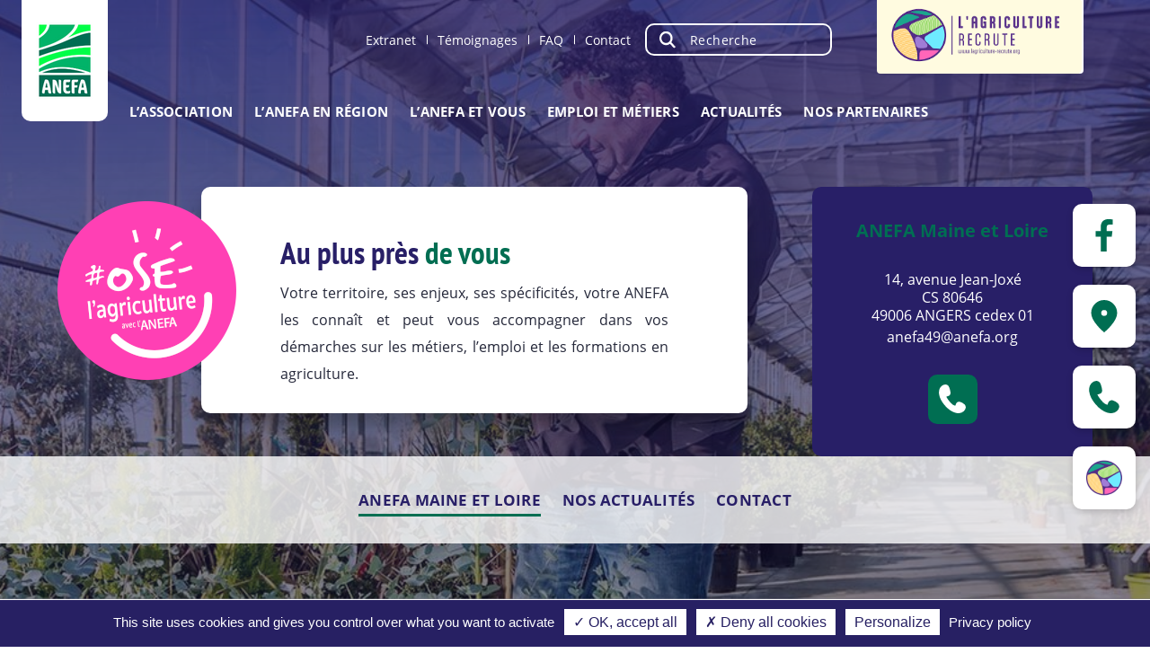

--- FILE ---
content_type: text/html; charset=UTF-8
request_url: https://www.anefa.org/maine-et-loire/
body_size: 18710
content:
 <!DOCTYPE html>
<html lang="fr-FR" class="no-js">
<head>
<script type="text/javascript" src="/tarteaucitron/tarteaucitron.js"></script>

      <script type="text/javascript">
      tarteaucitron.init({
        "privacyUrl": "/politique-de-confidentialite/", /* Privacy policy url */

        "hashtag": "#tarteaucitron", /* Open the panel with this hashtag */
        "cookieName": "tarteaucitron", /* Cookie name */

        "orientation": "bottom", /* Banner position (top - bottom) */

        "groupServices": false, /* Group services by category */

        "showAlertSmall": true, /* Show the small banner on bottom right */
        "cookieslist": false, /* Show the cookie list */

        "closePopup": false, /* Show a close X on the banner */

        "showIcon": true, /* Show cookie icon to manage cookies */
        //"iconSrc": "", /* Optionnal: URL or base64 encoded image */
        "iconPosition": "BottomRight", /* BottomRight, BottomLeft, TopRight and TopLeft */

        "adblocker": false, /* Show a Warning if an adblocker is detected */
        "DenyAllCta" : true, /* Show the deny all button */
        "AcceptAllCta" : true, /* Show the accept all button when highPrivacy on */
        "highPrivacy": true, /* Disable auto consent */
        "handleBrowserDNTRequest": false, /* If Do Not Track == 1, disallow all */

        "removeCredit": false, /* Remove credit link */
        "moreInfoLink": true, /* Show more info link */
        "useExternalCss": false, /* If false, the tarteaucitron.css file will be loaded */
        "useExternalJs": false, /* If false, the tarteaucitron.js file will be loaded */

        //"cookieDomain": ".my-multisite-domaine.fr", /* Shared cookie for multisite */

        "readmoreLink": "/politique-de-confidentialite/", /* Change the default readmore link */

        "mandatory": false, /* Show a message about mandatory cookies */
      });
  </script>
<!-- Matomo Tag Manager -->
<script>
var _mtm = window._mtm = window._mtm || [];
_mtm.push({'mtm.startTime': (new Date().getTime()), 'event': 'mtm.Start'});
var d=document, g=d.createElement('script'), s=d.getElementsByTagName('script')[0];
g.async=true; g.src='https://matomo.anefa.org/js/container_pxpptw47.js'; s.parentNode.insertBefore(g,s);
</script>
<!-- End Matomo Tag Manager -->
  <!-- Matomo -->
  <script>
    var _paq = window._paq = window._paq || [];
    /* tracker methods like "setCustomDimension" should be called before "trackPageView" */
    _paq.push(['trackPageView']);
    _paq.push(['enableLinkTracking']);
    (function() {
      var u="https://matomo.anefa.org/";
      _paq.push(['setTrackerUrl', u+'matomo.php']);
      _paq.push(['setSiteId', '2']);
      var d=document, g=d.createElement('script'), s=d.getElementsByTagName('script')[0];
      g.async=true; g.src=u+'matomo.js'; s.parentNode.insertBefore(g,s);
    })();
  </script>
  <!-- End Matomo Code -->
  <meta charset="UTF-8">
  <meta name="viewport" content="width=device-width, initial-scale=1">
  <link rel="profile" href="https://gmpg.org/xfn/11">
  <meta name='robots' content='index, follow, max-image-preview:large, max-snippet:-1, max-video-preview:-1' />

	<!-- This site is optimized with the Yoast SEO plugin v22.6 - https://yoast.com/wordpress/plugins/seo/ -->
	<title>Page d&#039;accueil - ANEFA Maine et Loire</title>
	<link rel="canonical" href="https://www.anefa.org/maine-et-loire/" />
	<meta property="og:locale" content="fr_FR" />
	<meta property="og:type" content="website" />
	<meta property="og:title" content="Page d&#039;accueil - ANEFA Maine et Loire" />
	<meta property="og:url" content="https://www.anefa.org/maine-et-loire/" />
	<meta property="og:site_name" content="ANEFA Maine et Loire" />
	<meta property="article:modified_time" content="2024-12-06T11:30:42+00:00" />
	<meta property="og:image" content="https://www.anefa.org/wp-content/uploads/sites/36/2024/12/maine-et-loire-pepiniere-plants-1500x500-1-720x240.jpg" />
	<meta property="og:image:width" content="720" />
	<meta property="og:image:height" content="240" />
	<meta property="og:image:type" content="image/jpeg" />
	<meta name="twitter:card" content="summary_large_image" />
	<script type="application/ld+json" class="yoast-schema-graph">{"@context":"https://schema.org","@graph":[{"@type":"WebPage","@id":"https://www.anefa.org/maine-et-loire/","url":"https://www.anefa.org/maine-et-loire/","name":"Page d'accueil - ANEFA Maine et Loire","isPartOf":{"@id":"https://www.anefa.org/maine-et-loire/#website"},"primaryImageOfPage":{"@id":"https://www.anefa.org/maine-et-loire/#primaryimage"},"image":{"@id":"https://www.anefa.org/maine-et-loire/#primaryimage"},"thumbnailUrl":"https://www.anefa.org/wp-content/uploads/sites/36/2024/12/maine-et-loire-pepiniere-plants-1500x500-1.jpg","datePublished":"2024-12-06T11:20:10+00:00","dateModified":"2024-12-06T11:30:42+00:00","breadcrumb":{"@id":"https://www.anefa.org/maine-et-loire/#breadcrumb"},"inLanguage":"fr-FR","potentialAction":[{"@type":"ReadAction","target":["https://www.anefa.org/maine-et-loire/"]}]},{"@type":"ImageObject","inLanguage":"fr-FR","@id":"https://www.anefa.org/maine-et-loire/#primaryimage","url":"https://www.anefa.org/wp-content/uploads/sites/36/2024/12/maine-et-loire-pepiniere-plants-1500x500-1.jpg","contentUrl":"https://www.anefa.org/wp-content/uploads/sites/36/2024/12/maine-et-loire-pepiniere-plants-1500x500-1.jpg","width":1500,"height":500},{"@type":"BreadcrumbList","@id":"https://www.anefa.org/maine-et-loire/#breadcrumb","itemListElement":[{"@type":"ListItem","position":1,"name":"Accueil"}]},{"@type":"WebSite","@id":"https://www.anefa.org/maine-et-loire/#website","url":"https://www.anefa.org/maine-et-loire/","name":"ANEFA Maine et Loire","description":false,"potentialAction":[{"@type":"SearchAction","target":{"@type":"EntryPoint","urlTemplate":"https://www.anefa.org/maine-et-loire/?s={search_term_string}"},"query-input":"required name=search_term_string"}],"inLanguage":"fr-FR"}]}</script>
	<!-- / Yoast SEO plugin. -->



<link rel='stylesheet' id='wp-block-library-css' href='https://www.anefa.org/maine-et-loire/wp-includes/css/dist/block-library/style.min.css' type='text/css' media='all' />
<style id='classic-theme-styles-inline-css' type='text/css'>
/*! This file is auto-generated */
.wp-block-button__link{color:#fff;background-color:#32373c;border-radius:9999px;box-shadow:none;text-decoration:none;padding:calc(.667em + 2px) calc(1.333em + 2px);font-size:1.125em}.wp-block-file__button{background:#32373c;color:#fff;text-decoration:none}
</style>
<style id='global-styles-inline-css' type='text/css'>
body{--wp--preset--color--black: #000000;--wp--preset--color--cyan-bluish-gray: #abb8c3;--wp--preset--color--white: #FFFFFF;--wp--preset--color--pale-pink: #f78da7;--wp--preset--color--vivid-red: #cf2e2e;--wp--preset--color--luminous-vivid-orange: #ff6900;--wp--preset--color--luminous-vivid-amber: #fcb900;--wp--preset--color--light-green-cyan: #7bdcb5;--wp--preset--color--vivid-green-cyan: #00d084;--wp--preset--color--pale-cyan-blue: #8ed1fc;--wp--preset--color--vivid-cyan-blue: #0693e3;--wp--preset--color--vivid-purple: #9b51e0;--wp--preset--color--primary: #281F67;--wp--preset--color--secondary: #FF40B4;--wp--preset--color--dark-blue: #1B134E;--wp--preset--color--cyan: #2FF3B1;--wp--preset--color--base-font-color: #25283A;--wp--preset--color--desatured-blue: #63668B;--wp--preset--color--grey: #F0F0F0;--wp--preset--color--grey-light: #FAFAFA;--wp--preset--gradient--vivid-cyan-blue-to-vivid-purple: linear-gradient(135deg,rgba(6,147,227,1) 0%,rgb(155,81,224) 100%);--wp--preset--gradient--light-green-cyan-to-vivid-green-cyan: linear-gradient(135deg,rgb(122,220,180) 0%,rgb(0,208,130) 100%);--wp--preset--gradient--luminous-vivid-amber-to-luminous-vivid-orange: linear-gradient(135deg,rgba(252,185,0,1) 0%,rgba(255,105,0,1) 100%);--wp--preset--gradient--luminous-vivid-orange-to-vivid-red: linear-gradient(135deg,rgba(255,105,0,1) 0%,rgb(207,46,46) 100%);--wp--preset--gradient--very-light-gray-to-cyan-bluish-gray: linear-gradient(135deg,rgb(238,238,238) 0%,rgb(169,184,195) 100%);--wp--preset--gradient--cool-to-warm-spectrum: linear-gradient(135deg,rgb(74,234,220) 0%,rgb(151,120,209) 20%,rgb(207,42,186) 40%,rgb(238,44,130) 60%,rgb(251,105,98) 80%,rgb(254,248,76) 100%);--wp--preset--gradient--blush-light-purple: linear-gradient(135deg,rgb(255,206,236) 0%,rgb(152,150,240) 100%);--wp--preset--gradient--blush-bordeaux: linear-gradient(135deg,rgb(254,205,165) 0%,rgb(254,45,45) 50%,rgb(107,0,62) 100%);--wp--preset--gradient--luminous-dusk: linear-gradient(135deg,rgb(255,203,112) 0%,rgb(199,81,192) 50%,rgb(65,88,208) 100%);--wp--preset--gradient--pale-ocean: linear-gradient(135deg,rgb(255,245,203) 0%,rgb(182,227,212) 50%,rgb(51,167,181) 100%);--wp--preset--gradient--electric-grass: linear-gradient(135deg,rgb(202,248,128) 0%,rgb(113,206,126) 100%);--wp--preset--gradient--midnight: linear-gradient(135deg,rgb(2,3,129) 0%,rgb(40,116,252) 100%);--wp--preset--font-size--small: 13px;--wp--preset--font-size--medium: 20px;--wp--preset--font-size--large: 36px;--wp--preset--font-size--x-large: 42px;--wp--preset--spacing--20: 0.44rem;--wp--preset--spacing--30: 0.67rem;--wp--preset--spacing--40: 1rem;--wp--preset--spacing--50: 1.5rem;--wp--preset--spacing--60: 2.25rem;--wp--preset--spacing--70: 3.38rem;--wp--preset--spacing--80: 5.06rem;--wp--preset--shadow--natural: 6px 6px 9px rgba(0, 0, 0, 0.2);--wp--preset--shadow--deep: 12px 12px 50px rgba(0, 0, 0, 0.4);--wp--preset--shadow--sharp: 6px 6px 0px rgba(0, 0, 0, 0.2);--wp--preset--shadow--outlined: 6px 6px 0px -3px rgba(255, 255, 255, 1), 6px 6px rgba(0, 0, 0, 1);--wp--preset--shadow--crisp: 6px 6px 0px rgba(0, 0, 0, 1);}:where(.is-layout-flex){gap: 0.5em;}:where(.is-layout-grid){gap: 0.5em;}body .is-layout-flex{display: flex;}body .is-layout-flex{flex-wrap: wrap;align-items: center;}body .is-layout-flex > *{margin: 0;}body .is-layout-grid{display: grid;}body .is-layout-grid > *{margin: 0;}:where(.wp-block-columns.is-layout-flex){gap: 2em;}:where(.wp-block-columns.is-layout-grid){gap: 2em;}:where(.wp-block-post-template.is-layout-flex){gap: 1.25em;}:where(.wp-block-post-template.is-layout-grid){gap: 1.25em;}.has-black-color{color: var(--wp--preset--color--black) !important;}.has-cyan-bluish-gray-color{color: var(--wp--preset--color--cyan-bluish-gray) !important;}.has-white-color{color: var(--wp--preset--color--white) !important;}.has-pale-pink-color{color: var(--wp--preset--color--pale-pink) !important;}.has-vivid-red-color{color: var(--wp--preset--color--vivid-red) !important;}.has-luminous-vivid-orange-color{color: var(--wp--preset--color--luminous-vivid-orange) !important;}.has-luminous-vivid-amber-color{color: var(--wp--preset--color--luminous-vivid-amber) !important;}.has-light-green-cyan-color{color: var(--wp--preset--color--light-green-cyan) !important;}.has-vivid-green-cyan-color{color: var(--wp--preset--color--vivid-green-cyan) !important;}.has-pale-cyan-blue-color{color: var(--wp--preset--color--pale-cyan-blue) !important;}.has-vivid-cyan-blue-color{color: var(--wp--preset--color--vivid-cyan-blue) !important;}.has-vivid-purple-color{color: var(--wp--preset--color--vivid-purple) !important;}.has-black-background-color{background-color: var(--wp--preset--color--black) !important;}.has-cyan-bluish-gray-background-color{background-color: var(--wp--preset--color--cyan-bluish-gray) !important;}.has-white-background-color{background-color: var(--wp--preset--color--white) !important;}.has-pale-pink-background-color{background-color: var(--wp--preset--color--pale-pink) !important;}.has-vivid-red-background-color{background-color: var(--wp--preset--color--vivid-red) !important;}.has-luminous-vivid-orange-background-color{background-color: var(--wp--preset--color--luminous-vivid-orange) !important;}.has-luminous-vivid-amber-background-color{background-color: var(--wp--preset--color--luminous-vivid-amber) !important;}.has-light-green-cyan-background-color{background-color: var(--wp--preset--color--light-green-cyan) !important;}.has-vivid-green-cyan-background-color{background-color: var(--wp--preset--color--vivid-green-cyan) !important;}.has-pale-cyan-blue-background-color{background-color: var(--wp--preset--color--pale-cyan-blue) !important;}.has-vivid-cyan-blue-background-color{background-color: var(--wp--preset--color--vivid-cyan-blue) !important;}.has-vivid-purple-background-color{background-color: var(--wp--preset--color--vivid-purple) !important;}.has-black-border-color{border-color: var(--wp--preset--color--black) !important;}.has-cyan-bluish-gray-border-color{border-color: var(--wp--preset--color--cyan-bluish-gray) !important;}.has-white-border-color{border-color: var(--wp--preset--color--white) !important;}.has-pale-pink-border-color{border-color: var(--wp--preset--color--pale-pink) !important;}.has-vivid-red-border-color{border-color: var(--wp--preset--color--vivid-red) !important;}.has-luminous-vivid-orange-border-color{border-color: var(--wp--preset--color--luminous-vivid-orange) !important;}.has-luminous-vivid-amber-border-color{border-color: var(--wp--preset--color--luminous-vivid-amber) !important;}.has-light-green-cyan-border-color{border-color: var(--wp--preset--color--light-green-cyan) !important;}.has-vivid-green-cyan-border-color{border-color: var(--wp--preset--color--vivid-green-cyan) !important;}.has-pale-cyan-blue-border-color{border-color: var(--wp--preset--color--pale-cyan-blue) !important;}.has-vivid-cyan-blue-border-color{border-color: var(--wp--preset--color--vivid-cyan-blue) !important;}.has-vivid-purple-border-color{border-color: var(--wp--preset--color--vivid-purple) !important;}.has-vivid-cyan-blue-to-vivid-purple-gradient-background{background: var(--wp--preset--gradient--vivid-cyan-blue-to-vivid-purple) !important;}.has-light-green-cyan-to-vivid-green-cyan-gradient-background{background: var(--wp--preset--gradient--light-green-cyan-to-vivid-green-cyan) !important;}.has-luminous-vivid-amber-to-luminous-vivid-orange-gradient-background{background: var(--wp--preset--gradient--luminous-vivid-amber-to-luminous-vivid-orange) !important;}.has-luminous-vivid-orange-to-vivid-red-gradient-background{background: var(--wp--preset--gradient--luminous-vivid-orange-to-vivid-red) !important;}.has-very-light-gray-to-cyan-bluish-gray-gradient-background{background: var(--wp--preset--gradient--very-light-gray-to-cyan-bluish-gray) !important;}.has-cool-to-warm-spectrum-gradient-background{background: var(--wp--preset--gradient--cool-to-warm-spectrum) !important;}.has-blush-light-purple-gradient-background{background: var(--wp--preset--gradient--blush-light-purple) !important;}.has-blush-bordeaux-gradient-background{background: var(--wp--preset--gradient--blush-bordeaux) !important;}.has-luminous-dusk-gradient-background{background: var(--wp--preset--gradient--luminous-dusk) !important;}.has-pale-ocean-gradient-background{background: var(--wp--preset--gradient--pale-ocean) !important;}.has-electric-grass-gradient-background{background: var(--wp--preset--gradient--electric-grass) !important;}.has-midnight-gradient-background{background: var(--wp--preset--gradient--midnight) !important;}.has-small-font-size{font-size: var(--wp--preset--font-size--small) !important;}.has-medium-font-size{font-size: var(--wp--preset--font-size--medium) !important;}.has-large-font-size{font-size: var(--wp--preset--font-size--large) !important;}.has-x-large-font-size{font-size: var(--wp--preset--font-size--x-large) !important;}
.wp-block-navigation a:where(:not(.wp-element-button)){color: inherit;}
:where(.wp-block-post-template.is-layout-flex){gap: 1.25em;}:where(.wp-block-post-template.is-layout-grid){gap: 1.25em;}
:where(.wp-block-columns.is-layout-flex){gap: 2em;}:where(.wp-block-columns.is-layout-grid){gap: 2em;}
.wp-block-pullquote{font-size: 1.5em;line-height: 1.6;}
</style>
<link rel='stylesheet' id='anefa-style-css' href='https://www.anefa.org/wp-content/themes/arefa/dist/styles/main.css' type='text/css' media='all' />
<link rel='stylesheet' id='anefa-stafe-style-css' href='https://www.anefa.org/wp-content/themes/arefa/assets/styles/stafe.css' type='text/css' media='all' />
<link rel='stylesheet' id='override-style-css' href='https://www.anefa.org/wp-content/themes/arefa/override.css' type='text/css' media='all' />
<link rel='stylesheet' id='sib-front-css-css' href='https://www.anefa.org/wp-content/plugins/mailin/css/mailin-front.css' type='text/css' media='all' />
<script src="https://www.anefa.org/wp-content/themes/arefa/dist/scripts/critical.js" id="anefa-critical-js-js"></script>
<script src="https://www.anefa.org/maine-et-loire/wp-includes/js/jquery/jquery.min.js" id="jquery-core-js"></script>
<script src="https://www.anefa.org/maine-et-loire/wp-includes/js/jquery/jquery-migrate.min.js" id="jquery-migrate-js"></script>
<script type="text/javascript" id="sib-front-js-js-extra">
/* <![CDATA[ */
var sibErrMsg = {"invalidMail":"Please fill out valid email address","requiredField":"Please fill out required fields","invalidDateFormat":"Please fill out valid date format","invalidSMSFormat":"Please fill out valid phone number"};
var ajax_sib_front_object = {"ajax_url":"https:\/\/www.anefa.org\/maine-et-loire\/wp-admin\/admin-ajax.php","ajax_nonce":"a43a480d0a","flag_url":"https:\/\/www.anefa.org\/wp-content\/plugins\/mailin\/img\/flags\/"};
/* ]]> */
</script>
<script src="https://www.anefa.org/wp-content/plugins/mailin/js/mailin-front.js" id="sib-front-js-js"></script>
<script>(function(d){d.className = d.className.replace(/\bno-js\b/,'js')})(document.documentElement);</script>

   <!-- Google Tag Manager -->
   <script>(function(w,d,s,l,i){w[l]=w[l]||[];w[l].push({'gtm.start':
   new Date().getTime(),event:'gtm.js'});var f=d.getElementsByTagName(s)[0],
   j=d.createElement(s),dl=l!='dataLayer'?'&l='+l:'';j.async=true;j.src=
   'https://www.googletagmanager.com/gtm.js?id='+i+dl;f.parentNode.insertBefore(j,f);
   })(window,document,'script','dataLayer','GTM-5BZH4G');</script>
   <!-- End Google Tag Manager -->

   <meta name="google-site-verification" content="_9_dRLKYVeVm80oGSDeNpGRK10YhNlL4mcSUCQhm6cU" />

   <script type="text/javascript">
							(function() {
								window.sib ={equeue:[],client_key:"1e6zwzltt89ml6hpdl5fbuth"};/* OPTIONAL: email for identify request*/
							window.sib.email_id = "";
							window.sendinblue = {}; for (var j = ['track', 'identify', 'trackLink', 'page'], i = 0; i < j.length; i++) { (function(k) { window.sendinblue[k] = function() { var arg = Array.prototype.slice.call(arguments); (window.sib[k] || function() { var t = {}; t[k] = arg; window.sib.equeue.push(t);})(arg[0], arg[1], arg[2]);};})(j[i]);}var n = document.createElement("script"),i = document.getElementsByTagName("script")[0]; n.type = "text/javascript", n.id = "sendinblue-js", n.async = !0, n.src = "https://sibautomation.com/sa.js?plugin=wordpress&key=" + window.sib.client_key, i.parentNode.insertBefore(n, i), window.sendinblue.page();})();
							</script><meta name="generator" content="WP Rocket 3.17.2.1" data-wpr-features="wpr_desktop wpr_preload_links" /></head>


<body class="home page-template-default page page-id-3" itemscope itemtype="https://schema.org/WebPage">

  <!-- Google Tag Manager (noscript) -->
  <noscript><iframe src="https://www.googletagmanager.com/ns.html?id=GTM-5BZH4G"
  height="0" width="0" style="display:none;visibility:hidden"></iframe></noscript>
  <!-- End Google Tag Manager (noscript) -->

  
  <div class="mobile-menu js-mobile-menu">
    <div class="mobile-menu__nav" role="dialog">
      
    <button class="js-menu-toggle menu-toggle">

      <svg class="menu-toggle__svg icon" aria-hidden="true" version="1.1" xmlns="http://www.w3.org/2000/svg" xmlns:xlink="http://www.w3.org/1999/xlink" x="0px" y="0px" viewBox="0 0 100 100">
        <g class="menu-toggle__svg__g">
          <path class="menu-toggle__svg__line menu-toggle__svg__line--1" d="M5 13h90v14H5z"/>
          <path class="menu-toggle__svg__line menu-toggle__svg__line--2" d="M5 43h90v14H5z"/>
          <path class="menu-toggle__svg__line menu-toggle__svg__line--3" d="M5 73h90v14H5z"/>
          <path class="menu-toggle__svg__close-line menu-toggle__svg__close-line--1" d="M5 43h90v14H5z"/>
          <path class="menu-toggle__svg__close-line menu-toggle__svg__close-line--2" d="M5 43h90v14H5z"/>
        </g>
      </svg>

      
      <span class="menu-toggle__label-open">
        Ouvrir      </span>

      <span class="menu-toggle__label-close">
        Fermer      </span>

    </button>

                <a class="site-header__phone" href="tel:0146075822" rel="nofollow noopener" target="_self" title="Contacter l&#039;ANEFA par téléphone">
              
    
    <svg aria-labelledby aria-hidden="true" class="icon icon-anefa-tel">

      
      
      <use xlink:href="https://www.anefa.org/wp-content/themes/anefa/dist/sprite/sprite.svg?ver=1734596694302#icon-anefa-tel"></use>

    </svg>

    
                </a>
      
      <div class="mobile-menu__nav__inner">
        
    <nav class="js-navigation arefa-navigation" aria-label="Menu principal (ANEFA)" itemscope itemtype="https://schema.org/SiteNavigationElement">

      <ul id="menu-menu-de-larefa" class="arefa-navigation__items"><li id="menu-item-4" class="menu-item menu-item-type-post_type menu-item-object-page menu-item-home current-menu-item page_item page-item-3 current_page_item menu-item-4"><span class="menu-item__link"><a href="https://www.anefa.org/maine-et-loire/" aria-current="page">ANEFA Maine et Loire</a></span></li>
<li id="menu-item-5" class="menu-item menu-item-type-taxonomy menu-item-object-category menu-item-5"><span class="menu-item__link"><a href="https://www.anefa.org/maine-et-loire/actualites/">Nos actualités</a></span></li>
<li id="menu-item-19" class="menu-item menu-item-type-post_type menu-item-object-page menu-item-19"><span class="menu-item__link"><a href="https://www.anefa.org/maine-et-loire/contact/">Contact</a></span></li>
</ul>    </nav>

            
    <nav class="js-navigation primary-navigation header-navigation" aria-label="Menu principal (ANEFA)" itemscope itemtype="https://schema.org/SiteNavigationElement">

      <ul id="menu-menu-principal" class="primary-navigation__items"><li id="menu-item-26" class="menu-item menu-item-type-post_type menu-item-object-page menu-item-has-children menu-item-26"><span class="menu-item__link"><a href="https://www.anefa.org/lassociation/">L’association</a><button class="menu-item__caret js-menu-caret">
    
    <svg aria-labelledby aria-hidden="true" class="icon icon-caret-down">

      
      
      <use xlink:href="https://www.anefa.org/wp-content/themes/anefa/dist/sprite/sprite.svg?ver=1734596694302#icon-caret-down"></use>

    </svg>

    
    <span class="menu-item__caret__text-open">Ouvrir le sous-menu</span><span class="menu-item__caret__text-close">Fermer le sous-menu</span></button></span>
<ul class="sub-menu">
	<li id="menu-item-1029" class="menu-item menu-item-type-post_type menu-item-object-page menu-item-1029"><span class="menu-item__link"><a href="https://www.anefa.org/lassociation/qui-sommes-nous/">Qui sommes-nous ?</a></span></li>
	<li id="menu-item-1779" class="menu-item menu-item-type-post_type menu-item-object-page menu-item-1779"><span class="menu-item__link"><a href="https://www.anefa.org/lassociation/fonctionnement-cpne-cpre/">Notre fonctionnement</a></span></li>
	<li id="menu-item-1041" class="menu-item menu-item-type-post_type menu-item-object-page menu-item-1041"><span class="menu-item__link"><a href="https://www.anefa.org/lassociation/nos-membres-fondateurs/">Les membres fondateurs</a></span></li>
	<li id="menu-item-1019" class="menu-item menu-item-type-post_type menu-item-object-page menu-item-1019"><span class="menu-item__link"><a href="https://www.anefa.org/lassociation/representants-et-equipe-administrative/">Représentants et équipe administrative</a></span></li>
	<li id="menu-item-5001" class="menu-item menu-item-type-post_type menu-item-object-page menu-item-5001"><span class="menu-item__link"><a href="https://www.anefa.org/revue-de-presse/">Revue de presse</a></span></li>
</ul>
</li>
<li id="menu-item-23" class="menu-item menu-item-type-post_type menu-item-object-page menu-item-has-children menu-item-23"><span class="menu-item__link"><a href="https://www.anefa.org/anefa-en-region/">L&rsquo;ANEFA en région</a><button class="menu-item__caret js-menu-caret">
    
    <svg aria-labelledby aria-hidden="true" class="icon icon-caret-down">

      
      
      <use xlink:href="https://www.anefa.org/wp-content/themes/anefa/dist/sprite/sprite.svg?ver=1734596694302#icon-caret-down"></use>

    </svg>

    
    <span class="menu-item__caret__text-open">Ouvrir le sous-menu</span><span class="menu-item__caret__text-close">Fermer le sous-menu</span></button></span>
<ul class="sub-menu">
	<li id="menu-item-4317" class="menu-item menu-item-type-post_type menu-item-object-page menu-item-4317"><span class="menu-item__link"><a href="https://www.anefa.org/anefa-en-region/les-equipes-anefa-temoignent/">Les équipes ANEFA témoignent</a></span></li>
	<li id="menu-item-4825" class="menu-item menu-item-type-post_type menu-item-object-page menu-item-4825"><span class="menu-item__link"><a href="https://www.anefa.org/anefa-en-region/">Les contacter</a></span></li>
	<li id="menu-item-4911" class="menu-item menu-item-type-taxonomy menu-item-object-category menu-item-4911"><span class="menu-item__link"><a href="https://www.anefa.org/blog/agenda/">Les rencontrer</a></span></li>
</ul>
</li>
<li id="menu-item-27" class="menu-item menu-item-type-post_type menu-item-object-page menu-item-has-children menu-item-27"><span class="menu-item__link"><a href="https://www.anefa.org/qui-etes-vous/">L&rsquo;ANEFA et vous</a><button class="menu-item__caret js-menu-caret">
    
    <svg aria-labelledby aria-hidden="true" class="icon icon-caret-down">

      
      
      <use xlink:href="https://www.anefa.org/wp-content/themes/anefa/dist/sprite/sprite.svg?ver=1734596694302#icon-caret-down"></use>

    </svg>

    
    <span class="menu-item__caret__text-open">Ouvrir le sous-menu</span><span class="menu-item__caret__text-close">Fermer le sous-menu</span></button></span>
<ul class="sub-menu">
	<li id="menu-item-1046" class="menu-item menu-item-type-post_type menu-item-object-page menu-item-1046"><span class="menu-item__link"><a href="https://www.anefa.org/qui-etes-vous/jeunes-en-orientation-les-metiers-agricoles/">Jeunes en orientation</a></span></li>
	<li id="menu-item-406" class="menu-item menu-item-type-post_type menu-item-object-page menu-item-406"><span class="menu-item__link"><a href="https://www.anefa.org/qui-etes-vous/reconversion-agricole/">Personnes en reconversion</a></span></li>
	<li id="menu-item-1875" class="menu-item menu-item-type-post_type menu-item-object-page menu-item-1875"><span class="menu-item__link"><a href="https://www.anefa.org/qui-etes-vous/employeurs/">Employeurs</a></span></li>
	<li id="menu-item-2331" class="menu-item menu-item-type-post_type menu-item-object-page menu-item-2331"><span class="menu-item__link"><a href="https://www.anefa.org/qui-etes-vous/salaries-de-la-production-agricole/">Salariés de la production agricole</a></span></li>
	<li id="menu-item-2347" class="menu-item menu-item-type-post_type menu-item-object-page menu-item-2347"><span class="menu-item__link"><a href="https://www.anefa.org/qui-etes-vous/les-secteurs-qui-recrutent-en-agriculture/">Les secteurs qui recrutent en agriculture</a></span></li>
</ul>
</li>
<li id="menu-item-3344" class="menu-item menu-item-type-post_type menu-item-object-page menu-item-has-children menu-item-3344"><span class="menu-item__link"><a href="https://www.anefa.org/qui-etes-vous/les-secteurs-qui-recrutent-en-agriculture/">Emploi et métiers</a><button class="menu-item__caret js-menu-caret">
    
    <svg aria-labelledby aria-hidden="true" class="icon icon-caret-down">

      
      
      <use xlink:href="https://www.anefa.org/wp-content/themes/anefa/dist/sprite/sprite.svg?ver=1734596694302#icon-caret-down"></use>

    </svg>

    
    <span class="menu-item__caret__text-open">Ouvrir le sous-menu</span><span class="menu-item__caret__text-close">Fermer le sous-menu</span></button></span>
<ul class="sub-menu">
	<li id="menu-item-384" class="menu-item menu-item-type-post_type_archive menu-item-object-metier menu-item-384"><span class="menu-item__link"><a href="https://www.anefa.org/metiers/">Éventail des métiers</a></span></li>
	<li id="menu-item-2955" class="menu-item menu-item-type-post_type menu-item-object-page menu-item-2955"><span class="menu-item__link"><a href="https://www.anefa.org/qui-etes-vous/les-secteurs-qui-recrutent-en-agriculture/chiffres-cles/">Chiffres clés</a></span></li>
	<li id="menu-item-2106" class="menu-item menu-item-type-post_type menu-item-object-page menu-item-2106"><span class="menu-item__link"><a href="https://www.anefa.org/qui-etes-vous/les-secteurs-qui-recrutent-en-agriculture/ose-devenir-saisonnier-avec-lanefa/">Devenir saisonnier</a></span></li>
	<li id="menu-item-3425" class="menu-item menu-item-type-post_type menu-item-object-page menu-item-3425"><span class="menu-item__link"><a href="https://www.anefa.org/qui-etes-vous/les-secteurs-qui-recrutent-en-agriculture/aide-au-logement/">Aides au logement</a></span></li>
	<li id="menu-item-3706" class="menu-item menu-item-type-taxonomy menu-item-object-category menu-item-3706"><span class="menu-item__link"><a href="https://www.anefa.org/blog/temoignages/">Témoignages</a></span></li>
</ul>
</li>
<li id="menu-item-133" class="menu-item menu-item-type-post_type menu-item-object-page menu-item-has-children menu-item-133"><span class="menu-item__link"><a href="https://www.anefa.org/blog/">Actualités</a><button class="menu-item__caret js-menu-caret">
    
    <svg aria-labelledby aria-hidden="true" class="icon icon-caret-down">

      
      
      <use xlink:href="https://www.anefa.org/wp-content/themes/anefa/dist/sprite/sprite.svg?ver=1734596694302#icon-caret-down"></use>

    </svg>

    
    <span class="menu-item__caret__text-open">Ouvrir le sous-menu</span><span class="menu-item__caret__text-close">Fermer le sous-menu</span></button></span>
<ul class="sub-menu">
	<li id="menu-item-3883" class="menu-item menu-item-type-taxonomy menu-item-object-category menu-item-3883"><span class="menu-item__link"><a href="https://www.anefa.org/blog/etude/">Etudes de la filière agricole</a></span></li>
	<li id="menu-item-3707" class="menu-item menu-item-type-taxonomy menu-item-object-category menu-item-3707"><span class="menu-item__link"><a href="https://www.anefa.org/blog/actualites-nationales/">L&rsquo;Agri info</a></span></li>
	<li id="menu-item-4331" class="menu-item menu-item-type-taxonomy menu-item-object-category menu-item-4331"><span class="menu-item__link"><a href="https://www.anefa.org/blog/tribune-dexpert-agriculture/">Tribunes d&rsquo;experts</a></span></li>
	<li id="menu-item-3708" class="menu-item menu-item-type-taxonomy menu-item-object-category menu-item-3708"><span class="menu-item__link"><a href="https://www.anefa.org/blog/evenements/">Evénements</a></span></li>
</ul>
</li>
<li id="menu-item-1752" class="menu-item menu-item-type-post_type menu-item-object-page menu-item-1752"><span class="menu-item__link"><a href="https://www.anefa.org/lassociation/les-partenaires-de-lanefa/">Nos partenaires</a></span></li>
</ul>
          <a class="primary-navigation__link agriculture-recrute-link" href="https://www.lagriculture-recrute.org/" target="_blank" rel="nofollow noopener">
      lagriculture-recrute.org    </a>
    
    </nav>

            
    <nav class="js-navigation upper-navigation header-navigation" aria-label="Menu supérieur (ANEFA)" itemscope itemtype="https://schema.org/SiteNavigationElement">

      <ul id="menu-menu-superieur" class="upper-navigation__items"><li id="menu-item-46" class="menu-item menu-item-type-custom menu-item-object-custom menu-item-46"><span class="menu-item__link"><a target="_blank" rel="nofollow nooponer" href="https://anefa-paris.fr2.quickconnect.to/">Extranet</a></span></li>
<li id="menu-item-3357" class="menu-item menu-item-type-custom menu-item-object-custom menu-item-3357"><span class="menu-item__link"><a href="https://www.anefa.org/blog/temoignages/">Témoignages</a></span></li>
<li id="menu-item-215" class="menu-item menu-item-type-post_type_archive menu-item-object-faq menu-item-215"><span class="menu-item__link"><a href="https://www.anefa.org/faq/">FAQ</a></span></li>
<li id="menu-item-4650" class="menu-item menu-item-type-post_type menu-item-object-page menu-item-4650"><span class="menu-item__link"><a href="https://www.anefa.org/contact/">Contact</a></span></li>
</ul>
      
    <form class="site-header__search search-form" id="search-form-1" role="search" method="get" action="https://www.anefa.org/" aria-expanded="false">

      <label for="search-form-input-1" class="search-form__label screen-reader-text">
        Recherche      </label>

      <button type="submit" class="search-form__submit">
        
    
    <svg aria-labelledby aria-hidden="true" class="icon icon-search">

      
      
      <use xlink:href="https://www.anefa.org/wp-content/themes/anefa/dist/sprite/sprite.svg?ver=1734596694302#icon-search"></use>

    </svg>

    
            <span class="screen-reader-text">OK</span>
      </button>

      <input
      type="search"
      class="search-form__input"
      id="search-form-input-1"
      name="s"
      value=""
      placeholder="Recherche"
      />

    </form>

    
    </nav>

          </div>
    </div>
    <div class="mobile-menu__overlay" data-a11y-dialog-hide tabindex="-1"></div>
  </div>

  <div id="page" class="site js-page">

    <svg class="svg-effects" aria-hidden="true">
      <filter id="svg-effects-blur">
        <feGaussianBlur stdDeviation="10"></feGaussianBlur>
        <feColorMatrix type="matrix" values="1 0 0 0 0, 0 1 0 0 0, 0 0 1 0 0, 0 0 0 9 0"></feColorMatrix>
        <feComposite in2="SourceGraphic" operator="in"></feComposite>
      </filter>
    </svg>

    <a class="skip-to-content" href="#content">Passer au contenu</a>

    <header id="masthead" class="site-header" itemscope itemtype="https://schema.org/WPHeader">
      <div class="site-header__inner">

        <div class="site-header__branding">
          <a href="https://www.anefa.org/" class="site-header__title" rel="home" itemprop="headline">
            <span class="screen-reader-text">ANEFA</span>
            
            <img src="https://www.anefa.org/wp-content/uploads/2023/01/logo-site-anefa-2.png" class="site-header__logo" alt="Logo de l&#039;ANEFA" />
          </a>

          
          <noscript><img class="site-header__logo-ose" src="https://www.anefa.org/wp-content/uploads/2024/10/oseroseanefa-1-100x100.png" width="100" height="100" alt srcset="https://www.anefa.org/wp-content/uploads/2024/10/oseroseanefa-1-100x100.png 100w" sizes="100px" data-aspectratio="100/100" /></noscript>
    
    <img class="site-header__logo-ose lazyload lazyload--fast" src="https://www.anefa.org/wp-content/uploads/2024/10/oseroseanefa-1-100x100.png" width="100" height="100" alt data-aspectratio="100/100" data-src="https://www.anefa.org/wp-content/uploads/2024/10/oseroseanefa-1-100x100.png" data-srcset="https://www.anefa.org/wp-content/uploads/2024/10/oseroseanefa-1-100x100.png 100w" data-sizes="100px" srcset="[data-uri]" />

    
    
        </div>

        <div class="site-header__subnav">
          
    <button class="js-menu-toggle menu-toggle">

      <svg class="menu-toggle__svg icon" aria-hidden="true" version="1.1" xmlns="http://www.w3.org/2000/svg" xmlns:xlink="http://www.w3.org/1999/xlink" x="0px" y="0px" viewBox="0 0 100 100">
        <g class="menu-toggle__svg__g">
          <path class="menu-toggle__svg__line menu-toggle__svg__line--1" d="M5 13h90v14H5z"/>
          <path class="menu-toggle__svg__line menu-toggle__svg__line--2" d="M5 43h90v14H5z"/>
          <path class="menu-toggle__svg__line menu-toggle__svg__line--3" d="M5 73h90v14H5z"/>
          <path class="menu-toggle__svg__close-line menu-toggle__svg__close-line--1" d="M5 43h90v14H5z"/>
          <path class="menu-toggle__svg__close-line menu-toggle__svg__close-line--2" d="M5 43h90v14H5z"/>
        </g>
      </svg>

      
      <span class="menu-toggle__label-open">
        Ouvrir      </span>

      <span class="menu-toggle__label-close">
        Fermer      </span>

    </button>

    
                          <a class="site-header__phone" href="tel:0146075822" rel="nofollow noopener" target="_self" title="Contacter l&#039;ANEFA par téléphone">
                  
    
    <svg aria-labelledby aria-hidden="true" class="icon icon-anefa-tel">

      
      
      <use xlink:href="https://www.anefa.org/wp-content/themes/anefa/dist/sprite/sprite.svg?ver=1734596694302#icon-anefa-tel"></use>

    </svg>

    
                    </a>
          
        </div>

        <div class="site-header__menus">
          <div class="site-header__upper desktop-menu">
            
    <nav class="js-navigation upper-navigation header-navigation" aria-label="Menu supérieur (ANEFA)" itemscope itemtype="https://schema.org/SiteNavigationElement">

      <ul id="menu-menu-superieur-1" class="upper-navigation__items"><li class="menu-item menu-item-type-custom menu-item-object-custom menu-item-46"><span class="menu-item__link"><a target="_blank" rel="nofollow nooponer" href="https://anefa-paris.fr2.quickconnect.to/">Extranet</a></span></li>
<li class="menu-item menu-item-type-custom menu-item-object-custom menu-item-3357"><span class="menu-item__link"><a href="https://www.anefa.org/blog/temoignages/">Témoignages</a></span></li>
<li class="menu-item menu-item-type-post_type_archive menu-item-object-faq menu-item-215"><span class="menu-item__link"><a href="https://www.anefa.org/faq/">FAQ</a></span></li>
<li class="menu-item menu-item-type-post_type menu-item-object-page menu-item-4650"><span class="menu-item__link"><a href="https://www.anefa.org/contact/">Contact</a></span></li>
</ul>
      
    <form class="site-header__search search-form" id="search-form-2" role="search" method="get" action="https://www.anefa.org/" aria-expanded="false">

      <label for="search-form-input-2" class="search-form__label screen-reader-text">
        Recherche      </label>

      <button type="submit" class="search-form__submit">
        
    
    <svg aria-labelledby aria-hidden="true" class="icon icon-search">

      
      
      <use xlink:href="https://www.anefa.org/wp-content/themes/anefa/dist/sprite/sprite.svg?ver=1734596694302#icon-search"></use>

    </svg>

    
            <span class="screen-reader-text">OK</span>
      </button>

      <input
      type="search"
      class="search-form__input"
      id="search-form-input-2"
      name="s"
      value=""
      placeholder="Recherche"
      />

    </form>

    
    </nav>

              <a class="img-agriculture-recrute-header" href="https://www.lagriculture-recrute.org/" target="_blank" rel="nofollow"><img src="https://www.anefa.org/wp-content/uploads/2023/11/agriculture-recrute-logo.png" class="img-header-agri"></a>
          </div>
          <div class="site-header__main desktop-menu">
            
    <nav class="js-navigation primary-navigation header-navigation" aria-label="Menu principal (ANEFA)" itemscope itemtype="https://schema.org/SiteNavigationElement">

      <ul id="menu-menu-principal-1" class="primary-navigation__items"><li class="menu-item menu-item-type-post_type menu-item-object-page menu-item-has-children menu-item-26"><span class="menu-item__link"><a href="https://www.anefa.org/lassociation/">L’association</a><button class="menu-item__caret js-menu-caret">
    
    <svg aria-labelledby aria-hidden="true" class="icon icon-caret-down">

      
      
      <use xlink:href="https://www.anefa.org/wp-content/themes/anefa/dist/sprite/sprite.svg?ver=1734596694302#icon-caret-down"></use>

    </svg>

    
    <span class="menu-item__caret__text-open">Ouvrir le sous-menu</span><span class="menu-item__caret__text-close">Fermer le sous-menu</span></button></span>
<ul class="sub-menu">
	<li class="menu-item menu-item-type-post_type menu-item-object-page menu-item-1029"><span class="menu-item__link"><a href="https://www.anefa.org/lassociation/qui-sommes-nous/">Qui sommes-nous ?</a></span></li>
	<li class="menu-item menu-item-type-post_type menu-item-object-page menu-item-1779"><span class="menu-item__link"><a href="https://www.anefa.org/lassociation/fonctionnement-cpne-cpre/">Notre fonctionnement</a></span></li>
	<li class="menu-item menu-item-type-post_type menu-item-object-page menu-item-1041"><span class="menu-item__link"><a href="https://www.anefa.org/lassociation/nos-membres-fondateurs/">Les membres fondateurs</a></span></li>
	<li class="menu-item menu-item-type-post_type menu-item-object-page menu-item-1019"><span class="menu-item__link"><a href="https://www.anefa.org/lassociation/representants-et-equipe-administrative/">Représentants et équipe administrative</a></span></li>
	<li class="menu-item menu-item-type-post_type menu-item-object-page menu-item-5001"><span class="menu-item__link"><a href="https://www.anefa.org/revue-de-presse/">Revue de presse</a></span></li>
</ul>
</li>
<li class="menu-item menu-item-type-post_type menu-item-object-page menu-item-has-children menu-item-23"><span class="menu-item__link"><a href="https://www.anefa.org/anefa-en-region/">L&rsquo;ANEFA en région</a><button class="menu-item__caret js-menu-caret">
    
    <svg aria-labelledby aria-hidden="true" class="icon icon-caret-down">

      
      
      <use xlink:href="https://www.anefa.org/wp-content/themes/anefa/dist/sprite/sprite.svg?ver=1734596694302#icon-caret-down"></use>

    </svg>

    
    <span class="menu-item__caret__text-open">Ouvrir le sous-menu</span><span class="menu-item__caret__text-close">Fermer le sous-menu</span></button></span>
<ul class="sub-menu">
	<li class="menu-item menu-item-type-post_type menu-item-object-page menu-item-4317"><span class="menu-item__link"><a href="https://www.anefa.org/anefa-en-region/les-equipes-anefa-temoignent/">Les équipes ANEFA témoignent</a></span></li>
	<li class="menu-item menu-item-type-post_type menu-item-object-page menu-item-4825"><span class="menu-item__link"><a href="https://www.anefa.org/anefa-en-region/">Les contacter</a></span></li>
	<li class="menu-item menu-item-type-taxonomy menu-item-object-category menu-item-4911"><span class="menu-item__link"><a href="https://www.anefa.org/blog/agenda/">Les rencontrer</a></span></li>
</ul>
</li>
<li class="menu-item menu-item-type-post_type menu-item-object-page menu-item-has-children menu-item-27"><span class="menu-item__link"><a href="https://www.anefa.org/qui-etes-vous/">L&rsquo;ANEFA et vous</a><button class="menu-item__caret js-menu-caret">
    
    <svg aria-labelledby aria-hidden="true" class="icon icon-caret-down">

      
      
      <use xlink:href="https://www.anefa.org/wp-content/themes/anefa/dist/sprite/sprite.svg?ver=1734596694302#icon-caret-down"></use>

    </svg>

    
    <span class="menu-item__caret__text-open">Ouvrir le sous-menu</span><span class="menu-item__caret__text-close">Fermer le sous-menu</span></button></span>
<ul class="sub-menu">
	<li class="menu-item menu-item-type-post_type menu-item-object-page menu-item-1046"><span class="menu-item__link"><a href="https://www.anefa.org/qui-etes-vous/jeunes-en-orientation-les-metiers-agricoles/">Jeunes en orientation</a></span></li>
	<li class="menu-item menu-item-type-post_type menu-item-object-page menu-item-406"><span class="menu-item__link"><a href="https://www.anefa.org/qui-etes-vous/reconversion-agricole/">Personnes en reconversion</a></span></li>
	<li class="menu-item menu-item-type-post_type menu-item-object-page menu-item-1875"><span class="menu-item__link"><a href="https://www.anefa.org/qui-etes-vous/employeurs/">Employeurs</a></span></li>
	<li class="menu-item menu-item-type-post_type menu-item-object-page menu-item-2331"><span class="menu-item__link"><a href="https://www.anefa.org/qui-etes-vous/salaries-de-la-production-agricole/">Salariés de la production agricole</a></span></li>
	<li class="menu-item menu-item-type-post_type menu-item-object-page menu-item-2347"><span class="menu-item__link"><a href="https://www.anefa.org/qui-etes-vous/les-secteurs-qui-recrutent-en-agriculture/">Les secteurs qui recrutent en agriculture</a></span></li>
</ul>
</li>
<li class="menu-item menu-item-type-post_type menu-item-object-page menu-item-has-children menu-item-3344"><span class="menu-item__link"><a href="https://www.anefa.org/qui-etes-vous/les-secteurs-qui-recrutent-en-agriculture/">Emploi et métiers</a><button class="menu-item__caret js-menu-caret">
    
    <svg aria-labelledby aria-hidden="true" class="icon icon-caret-down">

      
      
      <use xlink:href="https://www.anefa.org/wp-content/themes/anefa/dist/sprite/sprite.svg?ver=1734596694302#icon-caret-down"></use>

    </svg>

    
    <span class="menu-item__caret__text-open">Ouvrir le sous-menu</span><span class="menu-item__caret__text-close">Fermer le sous-menu</span></button></span>
<ul class="sub-menu">
	<li class="menu-item menu-item-type-post_type_archive menu-item-object-metier menu-item-384"><span class="menu-item__link"><a href="https://www.anefa.org/metiers/">Éventail des métiers</a></span></li>
	<li class="menu-item menu-item-type-post_type menu-item-object-page menu-item-2955"><span class="menu-item__link"><a href="https://www.anefa.org/qui-etes-vous/les-secteurs-qui-recrutent-en-agriculture/chiffres-cles/">Chiffres clés</a></span></li>
	<li class="menu-item menu-item-type-post_type menu-item-object-page menu-item-2106"><span class="menu-item__link"><a href="https://www.anefa.org/qui-etes-vous/les-secteurs-qui-recrutent-en-agriculture/ose-devenir-saisonnier-avec-lanefa/">Devenir saisonnier</a></span></li>
	<li class="menu-item menu-item-type-post_type menu-item-object-page menu-item-3425"><span class="menu-item__link"><a href="https://www.anefa.org/qui-etes-vous/les-secteurs-qui-recrutent-en-agriculture/aide-au-logement/">Aides au logement</a></span></li>
	<li class="menu-item menu-item-type-taxonomy menu-item-object-category menu-item-3706"><span class="menu-item__link"><a href="https://www.anefa.org/blog/temoignages/">Témoignages</a></span></li>
</ul>
</li>
<li class="menu-item menu-item-type-post_type menu-item-object-page menu-item-has-children menu-item-133"><span class="menu-item__link"><a href="https://www.anefa.org/blog/">Actualités</a><button class="menu-item__caret js-menu-caret">
    
    <svg aria-labelledby aria-hidden="true" class="icon icon-caret-down">

      
      
      <use xlink:href="https://www.anefa.org/wp-content/themes/anefa/dist/sprite/sprite.svg?ver=1734596694302#icon-caret-down"></use>

    </svg>

    
    <span class="menu-item__caret__text-open">Ouvrir le sous-menu</span><span class="menu-item__caret__text-close">Fermer le sous-menu</span></button></span>
<ul class="sub-menu">
	<li class="menu-item menu-item-type-taxonomy menu-item-object-category menu-item-3883"><span class="menu-item__link"><a href="https://www.anefa.org/blog/etude/">Etudes de la filière agricole</a></span></li>
	<li class="menu-item menu-item-type-taxonomy menu-item-object-category menu-item-3707"><span class="menu-item__link"><a href="https://www.anefa.org/blog/actualites-nationales/">L&rsquo;Agri info</a></span></li>
	<li class="menu-item menu-item-type-taxonomy menu-item-object-category menu-item-4331"><span class="menu-item__link"><a href="https://www.anefa.org/blog/tribune-dexpert-agriculture/">Tribunes d&rsquo;experts</a></span></li>
	<li class="menu-item menu-item-type-taxonomy menu-item-object-category menu-item-3708"><span class="menu-item__link"><a href="https://www.anefa.org/blog/evenements/">Evénements</a></span></li>
</ul>
</li>
<li class="menu-item menu-item-type-post_type menu-item-object-page menu-item-1752"><span class="menu-item__link"><a href="https://www.anefa.org/lassociation/les-partenaires-de-lanefa/">Nos partenaires</a></span></li>
</ul>
          <a class="primary-navigation__link agriculture-recrute-link" href="https://www.lagriculture-recrute.org/" target="_blank" rel="nofollow noopener">
      lagriculture-recrute.org    </a>
    
    </nav>

              </div>
        </div>
      </div>
    </header>

    
    <nav class="menu-sticky--desktop menu-sticky">

      <ul class="menu-sticky__items">

                  <li>
            <a href="https://www.facebook.com/ose.lagriculture.avec.lanefa" rel="nofollow noopener" target="_blank" title="Page Facebook de l&#039;ANEFA">
              
    
    <svg aria-labelledby aria-hidden="true" class="icon icon-anefa-facebook">

      
      
      <use xlink:href="https://www.anefa.org/wp-content/themes/anefa/dist/sprite/sprite.svg?ver=1734596694302#icon-anefa-facebook"></use>

    </svg>

    
                </a>
          </li>
        
                  <li>
            <a href="/anefa-en-region/" target="_self" title="ANEFA en région">
              
    
    <svg aria-labelledby aria-hidden="true" class="icon icon-anefa-marker">

      
      
      <use xlink:href="https://www.anefa.org/wp-content/themes/anefa/dist/sprite/sprite.svg?ver=1734596694302#icon-anefa-marker"></use>

    </svg>

    
                </a>
          </li>
        
                  <li>
            <a href="tel:0146075822" rel="nofollow noopener" target="_self" title="Contacter l&#039;ANEFA par téléphone">
              
    
    <svg aria-labelledby aria-hidden="true" class="icon icon-anefa-tel">

      
      
      <use xlink:href="https://www.anefa.org/wp-content/themes/anefa/dist/sprite/sprite.svg?ver=1734596694302#icon-anefa-tel"></use>

    </svg>

    
                </a>
          </li>
                    <li>
              <a href="https://www.lagriculture-recrute.org" rel="nofollow noopener" target="_blank" title="Contacter l&#039;ANEFA par téléphone">
              <img src="https://www.anefa.org/wp-content/uploads/2023/11/lagriculture-recrute-logo-fav.png">
              </a>
          </li> 
      </ul>

    </nav>

    
    
    
    <div id="content" class="site-content" role="main" itemscope itemprop="mainContentOfPage">


    <div class="hero hero--region-home hero--has-background">

              <div class="hero__background">
          <div class="hero__background__image">
            
          <noscript><img src="https://www.anefa.org/wp-content/uploads/sites/36/2024/12/maine-et-loire-pepiniere-plants-1500x500-1.jpg" width="1500" height="500" alt srcset="https://www.anefa.org/wp-content/uploads/sites/36/2024/12/maine-et-loire-pepiniere-plants-1500x500-1.jpg 1500w, https://www.anefa.org/wp-content/uploads/sites/36/2024/12/maine-et-loire-pepiniere-plants-1500x500-1-800x500.jpg 800w" sizes="100vw" data-aspectratio="1500/500" /></noscript>
    
    <img src="https://www.anefa.org/wp-content/uploads/sites/36/2024/12/maine-et-loire-pepiniere-plants-1500x500-1.jpg" width="1500" height="500" alt data-aspectratio="1500/500" class="lazyload lazyload--animated" data-src="https://www.anefa.org/wp-content/uploads/sites/36/2024/12/maine-et-loire-pepiniere-plants-1500x500-1.jpg" data-srcset="https://www.anefa.org/wp-content/uploads/sites/36/2024/12/maine-et-loire-pepiniere-plants-1500x500-1.jpg 1500w, https://www.anefa.org/wp-content/uploads/sites/36/2024/12/maine-et-loire-pepiniere-plants-1500x500-1-800x500.jpg 800w" data-sizes="100vw" srcset="[data-uri]" />

          <img alt class="lazyload lazyload--animated lazyload-preload" src="[data-uri]" />
    
              </div>
          <div class="hero__background__dimming"></div>
        </div>
      
      <div class="hero__container">
        <div class="hero__header">
          <div class="grid has-no-col-padding">
                          <div class="column is-two-thirds is-m-only">
                <div class="hero__header__left">
                  
          <noscript><img class="hero__logo-ose" src="https://www.anefa.org/wp-content/uploads/2024/10/oseroseanefa-1.png" width="199" height="199" alt srcset="https://www.anefa.org/wp-content/uploads/2024/10/oseroseanefa-1.png 199w" sizes="100vw" data-aspectratio="199/199" /></noscript>
    
    <img class="hero__logo-ose lazyload lazyload--fast" src="https://www.anefa.org/wp-content/uploads/2024/10/oseroseanefa-1.png" width="199" height="199" alt data-aspectratio="199/199" data-src="https://www.anefa.org/wp-content/uploads/2024/10/oseroseanefa-1.png" data-srcset="https://www.anefa.org/wp-content/uploads/2024/10/oseroseanefa-1.png 199w" data-sizes="100vw" srcset="[data-uri]" />

    
                      <div class="hero__panel">
                    <div class="hero__slider">
                                              <div>
                          <article class="hero__slide">
                                                          <header  class="hero__slide__header">
                                <p class="hero__slide__title">Au plus près <span>de vous</span></p>
                              </header>
                                                                                      <div class="hero__slide__content">
                                <p class="hero__slide__text">Votre territoire, ses enjeux, ses spécificités, votre ANEFA les connaît et peut vous accompagner dans vos démarches sur les métiers, l’emploi et les formations en agriculture.</p>
                              </div>
                                                                                  </article>
                        </div>
                                          </div>
                  </div>
                </div>
              </div>
                              <div class="column is-one-thirds">
                    <div class="hero__header__right">
                      <aside class="hero__coordinate">
                                                  <header class="hero__coordinate__header">
                            <p class="hero__coordinate__header__title">ANEFA Maine et Loire</p>
                          </header>
                                                  <div class="hero__coordinate__content">
                                                          <p class="hero__coordinate__content__text">14, avenue Jean-Joxé<br />
CS 80646<br />
49006 ANGERS cedex 01</p>
                                                          <p class="hero__coordinate__content__text">
                                <a href="mailto:anefa49@anefa.org" rel="nofollow noopener">
                                  anefa49@anefa.org                                </a>
                              </p>
                                                      </div>
                                                  <footer class="hero__coordinate__footer">
								<a class="hero__coordinate__footer__link" href="tel:0241967690" onclick="this.textContent='0241967690';" rel="nofollow noopener">
								  
    
    <svg aria-labelledby aria-hidden="true" class="icon icon-anefa-tel">

      
      
      <use xlink:href="https://www.anefa.org/wp-content/themes/arefa/dist/sprite/sprite.svg?ver=1734596694302#icon-anefa-tel"></use>

    </svg>

    
    								</a>
                          </footer>
                                              </aside>
                    </div>
                  </div>
                        </div>
        </div>
      </div>

              <div class="menu-arefa">
          <div class="wrapper">
            
    <nav class="js-navigation arefa-navigation" aria-label="Menu principal (ANEFA)" itemscope itemtype="https://schema.org/SiteNavigationElement">

      <ul id="menu-menu-de-larefa-1" class="arefa-navigation__items"><li class="menu-item menu-item-type-post_type menu-item-object-page menu-item-home current-menu-item page_item page-item-3 current_page_item menu-item-4"><span class="menu-item__link"><a href="https://www.anefa.org/maine-et-loire/" aria-current="page">ANEFA Maine et Loire</a></span></li>
<li class="menu-item menu-item-type-taxonomy menu-item-object-category menu-item-5"><span class="menu-item__link"><a href="https://www.anefa.org/maine-et-loire/actualites/">Nos actualités</a></span></li>
<li class="menu-item menu-item-type-post_type menu-item-object-page menu-item-19"><span class="menu-item__link"><a href="https://www.anefa.org/maine-et-loire/contact/">Contact</a></span></li>
</ul>    </nav>

              </div>
        </div>
      
    </div>
<script>
const button = document.querySelector('.hero__coordinate__footer__link__desktop');
button.addEventListener('click', () => {
  const phoneNumber = button.getAttribute('data-phone-number');
  document.querySelector('#phone-number').textContent = phoneNumber;
});
</script>
    

    <div class="page-header page-header--without-logo">
      <div class="page-header__inner">
                <div class="page-header__content">
              <div class="yoast-breadcrumbs">
      <span><span><a href="https://www.anefa.org">Accueil</a></span> <span class="yoast-breadcrumbs__separator"></span> <span class="breadcrumb_last" aria-current="page">Accueil</span></span>    </div>
            </div>
      </div>
    </div>

    
<div id="primary" class="primary primary--region-page">

  <section class="section-content">
    <div class="wrapper">
      <div class="grid">
                  <div class="column is-8">
            
    <article class="block-content">

      
    <header class="block-header">
      <h1 class="block-header__title">
        ANEFA  <span>Pays de la Loire </span>      </h1>
    </header>
            <div class="block-content__text">
          <h2>Retrouvez-nous sur <a href="http://www.elioreso.com/" target="_blank" rel="noopener">www.elioreso.com</a></h2>
<p>Nos informations, actualités et dates clés vous y attendent.</p>
<p>Quand plusieurs associations unissent leurs compétences et leurs outils, cela donne une seule porte d’entrée pour l’emploi agricole !</p>
<p>L’ANEFA 49 est une association composée de représentants employeurs et de représentants salariés, travaillant à la promotion et à la mise en relation des salariés agricoles.</p>
<p>Elioreso regroupe plusieurs groupements d’employeurs et propose des solutions d’emploi en remplacement, temps partagé et en insertion/formation. Ces deux structures s’allient pour répondre de manière efficace aux besoins humaines des entreprises agricoles et pour accompagner les particuliers dans leurs projets agricoles (candidats, salariés, étudiante, personnes en reconversion…).</p>
<ul>
<li>Notre champs d’intervention : la découverte métier, la mise en relation autour de l’emploi agricole et la formation.</li>
<li>Notre force de frappe : notre réseau de partenaires actifs permettant de vous proposer des solutions adaptées à vos besoins.</li>
<li>Notre petit plus : l’humain. Nos conseillers(ères) vous accompagnent sur le terrain tout au long de votre projet.</li>
</ul>
<p>Orientation &amp; accompagnement, recrutement, Remplacement, Temps partagé, Formation, retrouvez toutes les informations sur <a href="http://www.elioreso.com/" target="_blank" rel="noopener">www.elioreso.com</a></p>
        </div>
      
    </article>
              </div>
                <div class="column">
          
    <div class="card-emplois card card--inverse card--shadow card--align-left">

      <div class="card__content">
        <div class="card-emplois__list">
                        <div class="card-emplois__item">
                <a href="https://www.lagriculture-recrute.org/rechercher/offres/62253" class="card-emplois__item__content" rel="nofollow noopener" target="_blank" >
                  Agent agricole polyvalent H/F                  <br>
                   (49)                </a>
                <a href="https://www.lagriculture-recrute.org/rechercher/offres/62253" class="card-emplois__item__link" rel="nofollow noopener" target="_blank" >
                  
    
    <svg aria-labelledby aria-hidden="true" class="icon icon-arrow-right">

      
      
      <use xlink:href="https://www.anefa.org/wp-content/themes/arefa/dist/sprite/sprite.svg?ver=1734596694302#icon-arrow-right"></use>

    </svg>

    
                    </a>
              </div>
                          <div class="card-emplois__item">
                <a href="https://www.lagriculture-recrute.org/rechercher/offres/62096" class="card-emplois__item__content" rel="nofollow noopener" target="_blank" >
                  Agent agricole polyvalent H/F                  <br>
                   (49)                </a>
                <a href="https://www.lagriculture-recrute.org/rechercher/offres/62096" class="card-emplois__item__link" rel="nofollow noopener" target="_blank" >
                  
    
    <svg aria-labelledby aria-hidden="true" class="icon icon-arrow-right">

      
      
      <use xlink:href="https://www.anefa.org/wp-content/themes/arefa/dist/sprite/sprite.svg?ver=1734596694302#icon-arrow-right"></use>

    </svg>

    
                    </a>
              </div>
                          <div class="card-emplois__item">
                <a href="https://www.lagriculture-recrute.org/rechercher/offres/60675" class="card-emplois__item__content" rel="nofollow noopener" target="_blank" >
                  Agent agricole polyvalent H/F                  <br>
                   (49)                </a>
                <a href="https://www.lagriculture-recrute.org/rechercher/offres/60675" class="card-emplois__item__link" rel="nofollow noopener" target="_blank" >
                  
    
    <svg aria-labelledby aria-hidden="true" class="icon icon-arrow-right">

      
      
      <use xlink:href="https://www.anefa.org/wp-content/themes/arefa/dist/sprite/sprite.svg?ver=1734596694302#icon-arrow-right"></use>

    </svg>

    
                    </a>
              </div>
                          <div class="card-emplois__item">
                <a href="https://www.lagriculture-recrute.org/rechercher/offres/58216" class="card-emplois__item__content" rel="nofollow noopener" target="_blank" >
                  Agent agricole polyvalent H/F                  <br>
                   (49)                </a>
                <a href="https://www.lagriculture-recrute.org/rechercher/offres/58216" class="card-emplois__item__link" rel="nofollow noopener" target="_blank" >
                  
    
    <svg aria-labelledby aria-hidden="true" class="icon icon-arrow-right">

      
      
      <use xlink:href="https://www.anefa.org/wp-content/themes/arefa/dist/sprite/sprite.svg?ver=1734596694302#icon-arrow-right"></use>

    </svg>

    
                    </a>
              </div>
                          <div class="card-emplois__item">
                <a href="https://www.lagriculture-recrute.org/rechercher/offres/60491" class="card-emplois__item__content" rel="nofollow noopener" target="_blank" >
                  Agent agricole polyvalent H/F                  <br>
                   (49)                </a>
                <a href="https://www.lagriculture-recrute.org/rechercher/offres/60491" class="card-emplois__item__link" rel="nofollow noopener" target="_blank" >
                  
    
    <svg aria-labelledby aria-hidden="true" class="icon icon-arrow-right">

      
      
      <use xlink:href="https://www.anefa.org/wp-content/themes/arefa/dist/sprite/sprite.svg?ver=1734596694302#icon-arrow-right"></use>

    </svg>

    
                    </a>
              </div>
                    </div>

      </div>

                      <div class="card__footer">
                  <a class="button button--inverse button--full button--text-center" href="https://www.lagriculture-recrute.org/" rel="nofollow noopener" target="_self">Les offres d’emploi de la région</a>
                </div>
      
    </div>
            </div>
      </div>
    </div>
  </section>

  <section class="section-content">
    <div class="wrapper">
      <div class="grid">
                  <div class="column is-8">
            <div class="wp-block-gallery is-cropped columns-3">
              <ul class="blocks-gallery-grid">
                                  <li class="blocks-gallery-item blocks-gallery-item--custom">
                    <figure>
                      <a href="https://www.anefa.org/wp-content/uploads/sites/36/2024/12/metier-vigne-et-vins-viticulture-3.jpg" data-caption="" class="lightbox">
                        
          <noscript><img src="https://www.anefa.org/wp-content/uploads/sites/36/2024/12/metier-vigne-et-vins-viticulture-3.jpg" width="720" height="480" alt srcset="https://www.anefa.org/wp-content/uploads/sites/36/2024/12/metier-vigne-et-vins-viticulture-3.jpg 720w, https://www.anefa.org/wp-content/uploads/sites/36/2024/12/metier-vigne-et-vins-viticulture-3-360x240.jpg 360w" sizes="(min-width: 720px) 720px, 100vw" data-aspectratio="720/480" /></noscript>
    
    <img src="https://www.anefa.org/wp-content/uploads/sites/36/2024/12/metier-vigne-et-vins-viticulture-3.jpg" width="720" height="480" alt data-aspectratio="720/480" class="lazyload lazyload--fast" data-src="https://www.anefa.org/wp-content/uploads/sites/36/2024/12/metier-vigne-et-vins-viticulture-3.jpg" data-srcset="https://www.anefa.org/wp-content/uploads/sites/36/2024/12/metier-vigne-et-vins-viticulture-3.jpg 720w, https://www.anefa.org/wp-content/uploads/sites/36/2024/12/metier-vigne-et-vins-viticulture-3-360x240.jpg 360w" data-sizes="(min-width: 720px) 720px, 100vw" srcset="[data-uri]" />

    
                          </a>
                    </figure>
                  </li>
                                  <li class="blocks-gallery-item blocks-gallery-item--custom">
                    <figure>
                      <a href="https://www.anefa.org/wp-content/uploads/sites/36/2024/12/agent-en-elevage-bovin.jpg" data-caption="" class="lightbox">
                        
          <noscript><img src="https://www.anefa.org/wp-content/uploads/sites/36/2024/12/agent-en-elevage-bovin.jpg" width="630" height="472" alt srcset="https://www.anefa.org/wp-content/uploads/sites/36/2024/12/agent-en-elevage-bovin.jpg 630w, https://www.anefa.org/wp-content/uploads/sites/36/2024/12/agent-en-elevage-bovin-360x270.jpg 360w" sizes="(min-width: 720px) 720px, 100vw" data-aspectratio="630/472" /></noscript>
    
    <img src="https://www.anefa.org/wp-content/uploads/sites/36/2024/12/agent-en-elevage-bovin.jpg" width="630" height="472" alt data-aspectratio="630/472" class="lazyload lazyload--fast" data-src="https://www.anefa.org/wp-content/uploads/sites/36/2024/12/agent-en-elevage-bovin.jpg" data-srcset="https://www.anefa.org/wp-content/uploads/sites/36/2024/12/agent-en-elevage-bovin.jpg 630w, https://www.anefa.org/wp-content/uploads/sites/36/2024/12/agent-en-elevage-bovin-360x270.jpg 360w" data-sizes="(min-width: 720px) 720px, 100vw" srcset="[data-uri]" />

    
                          </a>
                    </figure>
                  </li>
                                  <li class="blocks-gallery-item blocks-gallery-item--custom">
                    <figure>
                      <a href="https://www.anefa.org/wp-content/uploads/sites/36/2024/12/conducteur-en-exploitation-agricole.jpg" data-caption="" class="lightbox">
                        
          <noscript><img src="https://www.anefa.org/wp-content/uploads/sites/36/2024/12/conducteur-en-exploitation-agricole.jpg" width="630" height="420" alt srcset="https://www.anefa.org/wp-content/uploads/sites/36/2024/12/conducteur-en-exploitation-agricole.jpg 630w, https://www.anefa.org/wp-content/uploads/sites/36/2024/12/conducteur-en-exploitation-agricole-360x240.jpg 360w" sizes="(min-width: 720px) 720px, 100vw" data-aspectratio="630/420" /></noscript>
    
    <img src="https://www.anefa.org/wp-content/uploads/sites/36/2024/12/conducteur-en-exploitation-agricole.jpg" width="630" height="420" alt data-aspectratio="630/420" class="lazyload lazyload--fast" data-src="https://www.anefa.org/wp-content/uploads/sites/36/2024/12/conducteur-en-exploitation-agricole.jpg" data-srcset="https://www.anefa.org/wp-content/uploads/sites/36/2024/12/conducteur-en-exploitation-agricole.jpg 630w, https://www.anefa.org/wp-content/uploads/sites/36/2024/12/conducteur-en-exploitation-agricole-360x240.jpg 360w" data-sizes="(min-width: 720px) 720px, 100vw" srcset="[data-uri]" />

    
                          </a>
                    </figure>
                  </li>
                                  <li class="blocks-gallery-item blocks-gallery-item--custom">
                    <figure>
                      <a href="https://www.anefa.org/wp-content/uploads/sites/36/2024/12/aviculture-cat4.jpg" data-caption="" class="lightbox">
                        
          <noscript><img src="https://www.anefa.org/wp-content/uploads/sites/36/2024/12/aviculture-cat4.jpg" width="720" height="480" alt srcset="https://www.anefa.org/wp-content/uploads/sites/36/2024/12/aviculture-cat4.jpg 720w, https://www.anefa.org/wp-content/uploads/sites/36/2024/12/aviculture-cat4-360x240.jpg 360w" sizes="(min-width: 720px) 720px, 100vw" data-aspectratio="720/480" /></noscript>
    
    <img src="https://www.anefa.org/wp-content/uploads/sites/36/2024/12/aviculture-cat4.jpg" width="720" height="480" alt data-aspectratio="720/480" class="lazyload lazyload--fast" data-src="https://www.anefa.org/wp-content/uploads/sites/36/2024/12/aviculture-cat4.jpg" data-srcset="https://www.anefa.org/wp-content/uploads/sites/36/2024/12/aviculture-cat4.jpg 720w, https://www.anefa.org/wp-content/uploads/sites/36/2024/12/aviculture-cat4-360x240.jpg 360w" data-sizes="(min-width: 720px) 720px, 100vw" srcset="[data-uri]" />

    
                          </a>
                    </figure>
                  </li>
                                  <li class="blocks-gallery-item blocks-gallery-item--custom">
                    <figure>
                      <a href="https://www.anefa.org/wp-content/uploads/sites/36/2024/12/metiers-horticulture-pepiniere-5.jpg" data-caption="" class="lightbox">
                        
          <noscript><img src="https://www.anefa.org/wp-content/uploads/sites/36/2024/12/metiers-horticulture-pepiniere-5.jpg" width="720" height="540" alt srcset="https://www.anefa.org/wp-content/uploads/sites/36/2024/12/metiers-horticulture-pepiniere-5.jpg 720w, https://www.anefa.org/wp-content/uploads/sites/36/2024/12/metiers-horticulture-pepiniere-5-360x270.jpg 360w" sizes="(min-width: 720px) 720px, 100vw" data-aspectratio="720/540" /></noscript>
    
    <img src="https://www.anefa.org/wp-content/uploads/sites/36/2024/12/metiers-horticulture-pepiniere-5.jpg" width="720" height="540" alt data-aspectratio="720/540" class="lazyload lazyload--fast" data-src="https://www.anefa.org/wp-content/uploads/sites/36/2024/12/metiers-horticulture-pepiniere-5.jpg" data-srcset="https://www.anefa.org/wp-content/uploads/sites/36/2024/12/metiers-horticulture-pepiniere-5.jpg 720w, https://www.anefa.org/wp-content/uploads/sites/36/2024/12/metiers-horticulture-pepiniere-5-360x270.jpg 360w" data-sizes="(min-width: 720px) 720px, 100vw" srcset="[data-uri]" />

    
                          </a>
                    </figure>
                  </li>
                                  <li class="blocks-gallery-item blocks-gallery-item--custom">
                    <figure>
                      <a href="https://www.anefa.org/wp-content/uploads/sites/36/2024/12/agent-en-elevage-caprin.jpg" data-caption="" class="lightbox">
                        
          <noscript><img src="https://www.anefa.org/wp-content/uploads/sites/36/2024/12/agent-en-elevage-caprin.jpg" width="630" height="420" alt srcset="https://www.anefa.org/wp-content/uploads/sites/36/2024/12/agent-en-elevage-caprin.jpg 630w, https://www.anefa.org/wp-content/uploads/sites/36/2024/12/agent-en-elevage-caprin-360x240.jpg 360w" sizes="(min-width: 720px) 720px, 100vw" data-aspectratio="630/420" /></noscript>
    
    <img src="https://www.anefa.org/wp-content/uploads/sites/36/2024/12/agent-en-elevage-caprin.jpg" width="630" height="420" alt data-aspectratio="630/420" class="lazyload lazyload--fast" data-src="https://www.anefa.org/wp-content/uploads/sites/36/2024/12/agent-en-elevage-caprin.jpg" data-srcset="https://www.anefa.org/wp-content/uploads/sites/36/2024/12/agent-en-elevage-caprin.jpg 630w, https://www.anefa.org/wp-content/uploads/sites/36/2024/12/agent-en-elevage-caprin-360x240.jpg 360w" data-sizes="(min-width: 720px) 720px, 100vw" srcset="[data-uri]" />

    
                          </a>
                    </figure>
                  </li>
                              </ul>
            </div>
          </div>
                <div class="column">
          
    <div class="card card--facebook card--shadow">
      <div class="card__content">
        <iframe src="https://www.facebook.com/plugins/page.php?href=https://www.facebook.com/ANEFA49&#038;tabs=timeline&#038;width=340&#038;height=430&#038;small_header=true&#038;adapt_container_width=true&#038;hide_cover=false&#038;show_facepile=false&#038;appId" width="340" height="430" style="border:none;overflow:hidden" scrolling="no" frameborder="0" allowfullscreen="true" allow="autoplay; clipboard-write; encrypted-media; picture-in-picture; web-share"></iframe>
      </div>
    </div>
            </div>
      </div>
    </div>
  </section>

  <section class="section-content">
    <div class="wrapper">
      <div class="home-region__content">
                  
    <article class="block-content">

      
    <header class="block-header">
      <h2 class="block-header__title">
        Les missions de <span>L'ANEFA 49 - Maine et Loire</span>      </h2>
    </header>
            <div class="block-content__text">
          <p><strong>ANEFA 49</strong> est une association paritaire gérée par des représentants employeurs et salariés de la production agricole.</p>
<p>Elle travaille à la promotion et à l’accompagnement sur l’emploi et les formations agricoles.</p>
<p><strong>Le Maine-et-Loire</strong> est l’un des premiers départements de France employeur de main-d’œuvre agricole et compte une diversité de productions tant végétales qu’animales, ce qui lui donne une place particulière dans notre tissu économique.</p>
        </div>
      
    </article>
            
                      <div class="home-region__tel">
                <a class="button" href="tel:0241967690" onclick="this.textContent='0241967690';" rel="nofollow noopener">
                  
    
    <svg aria-labelledby aria-hidden="true" class="icon icon-anefa-tel">

      
      
      <use xlink:href="https://www.anefa.org/wp-content/themes/arefa/dist/sprite/sprite.svg?ver=1734596694302#icon-anefa-tel"></use>

    </svg>

    
                    </a>
              </div>
            
      </div>
    </div>
  </section>

  <section class="section-content">
    <div class="wrapper">
      <div>
        <div class="grid">
          <div class="column is-one-third">
                    </div>
          <div class="column is-one-third">
            
    <div class="card-faq card card--shadow">

              <div class="card-faq__citation">
          <span class="card-faq__quote card-faq__quote--open">“</span>
          <p>À la recherche d'un emploi ?<br />
Intégrez le secteur agricole et formez-vous ! </p>
          <span class="card-faq__quote card-faq__quote--close">”</span>
        </div>
      
              <div class="card-faq__header">

                      <div class="card-faq__header__icon">
              
          <noscript><img src="https://www.anefa.org/wp-content/uploads/2023/05/banniere-faq-anefa-1.png" width="278" height="140" alt="Bannière FAQ Anefa" srcset="https://www.anefa.org/wp-content/uploads/2023/05/banniere-faq-anefa-1.png 278w" sizes="(min-width: 720px) 720px, 100vw" data-aspectratio="278/140" /></noscript>
    
    <img src="https://www.anefa.org/wp-content/uploads/2023/05/banniere-faq-anefa-1.png" width="278" height="140" alt="Bannière FAQ Anefa" data-aspectratio="278/140" class="lazyload lazyload--fast" data-src="https://www.anefa.org/wp-content/uploads/2023/05/banniere-faq-anefa-1.png" data-srcset="https://www.anefa.org/wp-content/uploads/2023/05/banniere-faq-anefa-1.png 278w" data-sizes="(min-width: 720px) 720px, 100vw" srcset="[data-uri]" />

    
                </div>
          
                      <p class="card__header__lead-text">Des questions ?<br />
L'ANEFA vous répond</p>
          
        </div>

      
                      <div class="card__footer">
                  <a class="button button--full" href="/faq" target="_self">Consulter la FAQ</a>
                </div>
      
    </div>
              </div>
          <div class="column is-one-third">
            
    <div class="card-contact card card--shadow">

              <div class="card-contact__header">
          <p class="card__header__lead-text">Je souhaite être rappelé</p>
        </div>
      
      <div class="card__content">
        <form action="https://www.anefa.org/maine-et-loire/" id="me-rappeler" class="anefa-email-form" method="post">

          <input type="hidden" id="form-nonce" name="form-nonce" value="a0c04b77b9" /><input type="hidden" name="_wp_http_referer" value="/maine-et-loire/" />          <input type="hidden" name="form_id" value="me-rappeler">
          <input type="hidden" name="form_type" value="contact_card">
          <input type="hidden" name="action" value="submit_form">

          <div class="form-row">
            <div class="form-group">
              <input type="text" name="name" id="name" value="" class="form" placeholder="Prénom Nom *" required />
            </div>
          </div>
          <div class="form-row">
            <div class="form-group">
              <input type="tel" name="phone" id="phone" value="" class="form" placeholder="N° de Téléphone *" pattern="[0-9]{10}" maxlength="10"required  />
            </div>
          </div>
                      <div class="form-row">
              <div class="form-group">
                <select name="status" id="status" class="select2js select2js--alt" required >
                  <option value="">Statut *</option>
                                      <option value="0">Exploitant agricole</option>
                                      <option value="1">Employeur</option>
                                      <option value="2">Jeune en orientation</option>
                                      <option value="3">Travailleur saisonnier</option>
                                      <option value="4">Salarié</option>
                                      <option value="5">En reconversion</option>
                                      <option value="6">Partenaire</option>
                                      <option value="7">Journaliste</option>
                                      <option value="8">Autre</option>
                                  </select>
              </div>
            </div>
                    <div class="form-row">
            <div class="form-group">
              <button type="submit" name="submit" id="submit" class="contact-submit submit-inverse button--full ld-over">
                Être rappelé
                <div class="ld ld-ring ld-spin"></div>
              </button>
            </div>
          </div>

                  </form>
      </div>
    </div>
              </div>
        </div>
      </div>
    </div>
  </section>

</div>


  </div><!-- #content -->

  
  <footer id="colophon" class="site-footer" itemscope itemtype="https://schema.org/WPFooter">

    <div class="site-footer__container">

      <div class="site-footer__branding">

        <a href="https://www.anefa.org/" class="site-footer__branding__link panel is-xs-only" rel="home">
          <span class="screen-reader-text">ANEFA</span>
          
          <img src="https://www.anefa.org/wp-content/uploads/2023/01/logo-site-anefa-2.png" class="site-header__logo" alt="Logo de l&#039;ANEFA" />
        </a>

        <div class="footer-newsletter">
          <p class="footer-newsletter__text">Inscrivez-vous à <br />
notre newsletter</p>
          			
			<form id="sib_signup_form_1" method="post" class="sib_signup_form">
				<div class="sib_loader" style="display:none;"><img
							src="https://www.anefa.org/wp-includes/images/spinner.gif" alt="loader"></div>
				<input type="hidden" name="sib_form_action" value="subscribe_form_submit">
				<input type="hidden" name="sib_form_id" value="1">
                <input type="hidden" name="sib_form_alert_notice" value="Merci de remplir ce champ">
                <input type="hidden" name="sib_form_invalid_email_notice" value="Votre email est invalide">
                <input type="hidden" name="sib_security" value="a43a480d0a">
				<div class="sib_signup_box_inside_1">
					<div style="/*display:none*/" class="sib_msg_disp">
					</div>
                    					<p class="sib-email-area">
    <input type="email" placeholder="Adresse e-mail" class="sib-email-area" name="email" required="required">
</p>


                    <div class="form-group">
                      <label class="form-checkbox">
<input type="checkbox" name="terms" class="form-checkbox__input" required="required"> 

                        <span class="form-checkbox__checkmark"></span>
                        <div class="form-checkbox__conditions" style="color: white;font-size: 14px">En m'inscrivant, j'accepte que l'ANEFA utilise mon email pour m'informer.</div>
                      </label>
                    </div>

<label>

<label>

<p>
    <input type="submit" class="sib-default-btn submit-alt-hover" value="OK">
</p>
				</div>
			</form>
			<style>
				form#sib_signup_form_1 p.sib-alert-message {
    padding: 6px 12px;
    margin-bottom: 20px;
    border: 1px solid transparent;
    border-radius: 4px;
    -webkit-box-sizing: border-box;
    -moz-box-sizing: border-box;
    box-sizing: border-box;
}
form#sib_signup_form_1 p.sib-alert-message-error {
    background-color: #f2dede;
    border-color: #ebccd1;
    color: #a94442;
}
form#sib_signup_form_1 p.sib-alert-message-success {
    background-color: #dff0d8;
    border-color: #d6e9c6;
    color: #3c763d;
}
form#sib_signup_form_1 p.sib-alert-message-warning {
    background-color: #fcf8e3;
    border-color: #faebcc;
    color: #8a6d3b;
}
			</style>
			        </div>

      </div>

      <div class="site-footer__content panel">
                  <div class="site-footer__content__column site-footer__content__column--left">

          <a href="https://www.anefa.org/" class="site-footer__branding__link panel is-xs-display" rel="home">
            <span class="screen-reader-text">ANEFA</span>
            
            <img src="https://www.anefa.org/wp-content/uploads/2023/01/logo-site-anefa-2.png" class="site-header__logo" alt="Logo de l&#039;ANEFA" />
          </a>

                          <div class="footer-menu">
                                        <a class="footer-link footer-link--up" href="/anefa-en-region/" target="_self">
                        Le réseau ANEFA                      </a>
                                                      <ul class="footer-menu__list footer-menu__list--left">
                                              <li>
                            <a class="footer-link" href="/lassociation/qui-sommes-nous/" target="_self">Qui sommes-nous</a>
                          </li>
                                                                      <li>
                            <a class="footer-link" href="/lassociation/fonctionnement-cpne-cpre/" target="_self">Fonctionnement</a>
                          </li>
                                                                      <li>
                            <a class="footer-link" href="/lassociation/representants-et-equipe-administrative/" target="_self">Équipe administrative</a>
                          </li>
                                                                      <li>
                            <a class="footer-link" href="/lassociation/nos-membres-fondateurs/" target="_self">Membres fondateurs</a>
                          </li>
                                                                      <li>
                            <a class="footer-link" href="/lassociation/les-partenaires-de-lanefa/" target="_self">Partenaires</a>
                          </li>
                                                              </ul>
                                  </div>
                              <div class="footer-menu">
                                        <a class="footer-link footer-link--up" href="/qui-etes-vous/" target="_self">
                        Qui êtes-vous ?                      </a>
                                                      <ul class="footer-menu__list footer-menu__list--left">
                                              <li>
                            <a class="footer-link" href="/qui-etes-vous/jeunes-en-orientation-les-metiers-agricoles/" target="_self">Jeunes en orientation</a>
                          </li>
                                                                      <li>
                            <a class="footer-link" href="/qui-etes-vous/reconversion-agricole/" target="_self">Personnes en reconversion</a>
                          </li>
                                                                      <li>
                            <a class="footer-link" href="/qui-etes-vous/employeurs/" target="_self">Employeurs</a>
                          </li>
                                                                      <li>
                            <a class="footer-link" href="/qui-etes-vous/salaries-de-la-production-agricole/" target="_self">Salariés</a>
                          </li>
                                                                      <li>
                            <a class="footer-link" href="/qui-etes-vous/travailleurs-saisonniers-en-agriculture/" target="_self">Travailleurs saisonniers</a>
                          </li>
                                                              </ul>
                                  </div>
                        </div>
                    <div class="site-footer__content__column site-footer__content__column--center">
            <div class="footer-menu">
              <ul class="footer-menu__list">
                                    <li>
                      <a class="footer-link footer-link--up" href="/metiers/" target="_self">Les métiers</a>
                    </li>
                                                      <li>
                      <a class="footer-link footer-link--up" href="/anefa-en-region/" target="_self">Annuaire</a>
                    </li>
                                                      <li>
                      <a class="footer-link footer-link--up" href="/faq/" target="_self">FAQ</a>
                    </li>
                                                      <li>
                      <a class="footer-link footer-link--up" href="/blog/temoignages/" target="_self">Témoignages</a>
                    </li>
                                                      <li>
                      <a class="footer-link footer-link--up" href="/blog/" target="_self">Actus</a>
                    </li>
                                                </ul>
            <p class="footer-link footer-link--up" id="rs-footer">Réseaux sociaux</p>          
            <a class="logos-rs" href="https://www.facebook.com/ose.lagriculture.avec.lanefa" target="_blank" rel="nofollow"><img src="https://www.anefa.org/wp-content/uploads/2023/11/picto-facebook.png"></a>
            <a class="logos-rs" href="https://fr.linkedin.com/company/ose-lagriculture-avec-lanefa" rel="nofollow" target="_blank"><img src="https://www.anefa.org/wp-content/uploads/2023/11/picto-linkedin.png"></a>
            <a class="logos-rs" href="https://www.instagram.com/oselagri_anefa/" target="_blank" rel="nofollow"><img src="https://www.anefa.org/wp-content/uploads/2023/11/picto-instagram.png"></a>            
            <a class="logos-rs" href="https://www.youtube.com/user/VideosANEFA" target="_blank" rel="nofollow"><img src="https://www.anefa.org/wp-content/uploads/2023/11/picto-youtube.png"></a>
            <a class="logos-rs" href="https://www.tiktok.com/@ose_lagriculture?lang=fr" target="_blank" rel="nofollow"><img src="https://www.anefa.org/wp-content/uploads/2023/11/picto-tictoc.png"></a>
            <a class="logos-rs" href="https://twitter.com/oselagri_anefa" target="_blank" rel="nofollow"><img src="https://www.anefa.org/wp-content/uploads/2023/11/picto-x.png"></a>              
            </div>
                <a class="button button--footer is-xs-display agriculture-recrute-link" href="https://www.lagriculture-recrute.org/" target="_blank" rel="nofollow noopener">
      lagriculture-recrute.org    </a>
              </div>
                    <div class="site-footer__content__column site-footer__content__column--right is-m-only">
            <div class="footer-emploi">
              <div class="footer-emploi__panel">
                
    <form class="anefa-form--footer anefa-form" id="anefa-form-3" name="anefa-form-3" method="get" action="https://www.anefa.org/" target="_blank" aria-expanded="false">

              <label class="anefa-form__label">Je cherche un contact<br />
en région/département :</label>
      
      <select
      class="anefa-form__input"
      id="search-form-input-3"
      name="anefa-recherche"
      >
        <option value=""></option>
                              <option value="2678">ANEFA Nord</option>
                      <option value="2676">ANEFA Pas-de-Calais</option>
                      <option value="2674">ANEFA Oise</option>
                      <option value="2672">ANEFA Lorraine</option>
                      <option value="2670">ANEFA Var</option>
                      <option value="2668">ANEFA Alpes-Maritimes</option>
                      <option value="2666">ANEFA Alpes-de-Haute-Provence et Hautes-Alpes</option>
                      <option value="2664">ANEFA Bouches-du-Rhône</option>
                      <option value="2662">ANEFA Vaucluse</option>
                      <option value="2660">ANEFA Savoie</option>
                      <option value="2658">ANEFA Haute-Loire</option>
                      <option value="2656">ANEFA Puy-de-Dôme</option>
                      <option value="2654">ANEFA Ardèche</option>
                      <option value="2652">ANEFA Isère</option>
                      <option value="2650">ANEFA Allier</option>
                      <option value="2648">ANEFA Cantal</option>
                      <option value="2646">ANEFA Loire</option>
                      <option value="2644">ANEFA Ain</option>
                      <option value="2642">ANEFA Drôme</option>
                      <option value="2640">ANEFA Rhône</option>
                      <option value="2638">ANEFA Meurthe-et-Moselle</option>
                      <option value="2636">ANEFA Ardennes</option>
                      <option value="2634">ANEFA Moselle</option>
                      <option value="2632">ANEFA Haute-Marne</option>
                      <option value="2630">ANEFA Marne</option>
                      <option value="2628">ANEFA Aube</option>
                      <option value="2626">ANEFA Alsace</option>
                      <option value="2624">ANEFA Vosges</option>
                      <option value="2622">ANEFA Meuse</option>
                      <option value="818">Anefa Occitanie</option>
                      <option value="816">ANEFA Gironde</option>
                      <option value="814">ANEFA Hérault</option>
                      <option value="810">ANEFA Gers</option>
                      <option value="808">ANEFA Dordogne</option>
                      <option value="806">ANEFA Limousin</option>
                      <option value="804">ANEFA Pyrénées-Atlantiques</option>
                      <option value="802">ANEFA Poitou Maritime</option>
                      <option value="800">ANEFA Landes</option>
                      <option value="798">ANEFA Charente</option>
                      <option value="796">ANEFA Nouvelle Aquitaine</option>
                      <option value="794">ANEFA Lot</option>
                      <option value="792">ANEFA Hautes-Pyrénées</option>
                      <option value="790">ANEFA Tarn-et-Garonne</option>
                      <option value="788">ANEFA Gard</option>
                      <option value="786">ANEFA Tarn</option>
                      <option value="784">ANEFA PACA</option>
                      <option value="782">ANEFA Auvergne Rhône-Alpes</option>
                      <option value="780">ANEFA Centre</option>
                      <option value="778">ANEFA Morbihan</option>
                      <option value="776">ANEFA Ille-et-Vilaine</option>
                      <option value="774">ANEFA Côtes-d&#039;Armor</option>
                      <option value="772">ANEFA Finistère</option>
                      <option value="770">ANEFA Bretagne</option>
                      <option value="768">ANEFA Sarthe</option>
                      <option value="766">ANEFA Mayenne</option>
                      <option value="764">ANEFA Loire-Atlantique</option>
                      <option value="762">ANEFA Vendée</option>
                      <option value="751">ANEFA Maine-et-Loire</option>
                      <option value="231">ANEFA Hauts-de-France</option>
                      <option value="228">ANEFA Ile-de-France</option>
                      <option value="226">ANEFA Normandie</option>
                      <option value="224">ANEFA Pays de la Loire</option>
                      <option value="221">ANEFA Bourgogne-Franche-Comté</option>
                      <option value="216">ANEFA Grand Est</option>
                        </select>

      <button type="submit" class="anefa-form__submit">OK</button>

    </form>

                  </div>
              <a class="img-agriculture-recrute-footer" href="https://www.lagriculture-recrute.org/" target="_blank" rel="nofollow">
                <img src="https://www.anefa.org/wp-content/uploads/2023/11/agriculture-recrute-logo.png" class="img-agri-footer">
              </a>
            </div>
          </div>
        </div>
      </div>

    <div class="site-footer__bottom">
              <ul class="site-footer__bottom__legals">
                            <li>
                    <a class="footer-legal" href="/mentions-legales/" target="_self" rel="noopener nofollow">Mentions légales</a>
                  </li>
                                            <li>
                    <a class="footer-legal" href="/politique-de-confidentialite/" target="_self" rel="noopener nofollow">Politique de confidentialité</a>
                  </li>
                                  </ul>
            <button onclick="scrollToTop()" class="site-footer__bottom__scroll-top">
        
    
    <svg aria-labelledby aria-hidden="true" class="icon icon-caret-down">

      
      
      <use xlink:href="https://www.anefa.org/wp-content/themes/anefa/dist/sprite/sprite.svg?ver=1734596694302#icon-caret-down"></use>

    </svg>

    
          </button>
    </div>

  </footer>
</div><!-- #page -->



<script type="text/javascript" id="rocket-browser-checker-js-after">
/* <![CDATA[ */
"use strict";var _createClass=function(){function defineProperties(target,props){for(var i=0;i<props.length;i++){var descriptor=props[i];descriptor.enumerable=descriptor.enumerable||!1,descriptor.configurable=!0,"value"in descriptor&&(descriptor.writable=!0),Object.defineProperty(target,descriptor.key,descriptor)}}return function(Constructor,protoProps,staticProps){return protoProps&&defineProperties(Constructor.prototype,protoProps),staticProps&&defineProperties(Constructor,staticProps),Constructor}}();function _classCallCheck(instance,Constructor){if(!(instance instanceof Constructor))throw new TypeError("Cannot call a class as a function")}var RocketBrowserCompatibilityChecker=function(){function RocketBrowserCompatibilityChecker(options){_classCallCheck(this,RocketBrowserCompatibilityChecker),this.passiveSupported=!1,this._checkPassiveOption(this),this.options=!!this.passiveSupported&&options}return _createClass(RocketBrowserCompatibilityChecker,[{key:"_checkPassiveOption",value:function(self){try{var options={get passive(){return!(self.passiveSupported=!0)}};window.addEventListener("test",null,options),window.removeEventListener("test",null,options)}catch(err){self.passiveSupported=!1}}},{key:"initRequestIdleCallback",value:function(){!1 in window&&(window.requestIdleCallback=function(cb){var start=Date.now();return setTimeout(function(){cb({didTimeout:!1,timeRemaining:function(){return Math.max(0,50-(Date.now()-start))}})},1)}),!1 in window&&(window.cancelIdleCallback=function(id){return clearTimeout(id)})}},{key:"isDataSaverModeOn",value:function(){return"connection"in navigator&&!0===navigator.connection.saveData}},{key:"supportsLinkPrefetch",value:function(){var elem=document.createElement("link");return elem.relList&&elem.relList.supports&&elem.relList.supports("prefetch")&&window.IntersectionObserver&&"isIntersecting"in IntersectionObserverEntry.prototype}},{key:"isSlowConnection",value:function(){return"connection"in navigator&&"effectiveType"in navigator.connection&&("2g"===navigator.connection.effectiveType||"slow-2g"===navigator.connection.effectiveType)}}]),RocketBrowserCompatibilityChecker}();
/* ]]> */
</script>
<script type="text/javascript" id="rocket-preload-links-js-extra">
/* <![CDATA[ */
var RocketPreloadLinksConfig = {"excludeUris":"\/(?:.+\/)?feed(?:\/(?:.+\/?)?)?$|\/(?:.+\/)?embed\/|http:\/\/(\/%5B\/%5D+)?\/(index.php\/)?(.*)wp-json(\/.*|$)|\/refer\/|\/go\/|\/recommend\/|\/recommends\/","usesTrailingSlash":"1","imageExt":"jpg|jpeg|gif|png|tiff|bmp|webp|avif|pdf|doc|docx|xls|xlsx|php","fileExt":"jpg|jpeg|gif|png|tiff|bmp|webp|avif|pdf|doc|docx|xls|xlsx|php|html|htm","siteUrl":"https:\/\/www.anefa.org\/maine-et-loire","onHoverDelay":"100","rateThrottle":"3"};
/* ]]> */
</script>
<script type="text/javascript" id="rocket-preload-links-js-after">
/* <![CDATA[ */
(function() {
"use strict";var r="function"==typeof Symbol&&"symbol"==typeof Symbol.iterator?function(e){return typeof e}:function(e){return e&&"function"==typeof Symbol&&e.constructor===Symbol&&e!==Symbol.prototype?"symbol":typeof e},e=function(){function i(e,t){for(var n=0;n<t.length;n++){var i=t[n];i.enumerable=i.enumerable||!1,i.configurable=!0,"value"in i&&(i.writable=!0),Object.defineProperty(e,i.key,i)}}return function(e,t,n){return t&&i(e.prototype,t),n&&i(e,n),e}}();function i(e,t){if(!(e instanceof t))throw new TypeError("Cannot call a class as a function")}var t=function(){function n(e,t){i(this,n),this.browser=e,this.config=t,this.options=this.browser.options,this.prefetched=new Set,this.eventTime=null,this.threshold=1111,this.numOnHover=0}return e(n,[{key:"init",value:function(){!this.browser.supportsLinkPrefetch()||this.browser.isDataSaverModeOn()||this.browser.isSlowConnection()||(this.regex={excludeUris:RegExp(this.config.excludeUris,"i"),images:RegExp(".("+this.config.imageExt+")$","i"),fileExt:RegExp(".("+this.config.fileExt+")$","i")},this._initListeners(this))}},{key:"_initListeners",value:function(e){-1<this.config.onHoverDelay&&document.addEventListener("mouseover",e.listener.bind(e),e.listenerOptions),document.addEventListener("mousedown",e.listener.bind(e),e.listenerOptions),document.addEventListener("touchstart",e.listener.bind(e),e.listenerOptions)}},{key:"listener",value:function(e){var t=e.target.closest("a"),n=this._prepareUrl(t);if(null!==n)switch(e.type){case"mousedown":case"touchstart":this._addPrefetchLink(n);break;case"mouseover":this._earlyPrefetch(t,n,"mouseout")}}},{key:"_earlyPrefetch",value:function(t,e,n){var i=this,r=setTimeout(function(){if(r=null,0===i.numOnHover)setTimeout(function(){return i.numOnHover=0},1e3);else if(i.numOnHover>i.config.rateThrottle)return;i.numOnHover++,i._addPrefetchLink(e)},this.config.onHoverDelay);t.addEventListener(n,function e(){t.removeEventListener(n,e,{passive:!0}),null!==r&&(clearTimeout(r),r=null)},{passive:!0})}},{key:"_addPrefetchLink",value:function(i){return this.prefetched.add(i.href),new Promise(function(e,t){var n=document.createElement("link");n.rel="prefetch",n.href=i.href,n.onload=e,n.onerror=t,document.head.appendChild(n)}).catch(function(){})}},{key:"_prepareUrl",value:function(e){if(null===e||"object"!==(void 0===e?"undefined":r(e))||!1 in e||-1===["http:","https:"].indexOf(e.protocol))return null;var t=e.href.substring(0,this.config.siteUrl.length),n=this._getPathname(e.href,t),i={original:e.href,protocol:e.protocol,origin:t,pathname:n,href:t+n};return this._isLinkOk(i)?i:null}},{key:"_getPathname",value:function(e,t){var n=t?e.substring(this.config.siteUrl.length):e;return n.startsWith("/")||(n="/"+n),this._shouldAddTrailingSlash(n)?n+"/":n}},{key:"_shouldAddTrailingSlash",value:function(e){return this.config.usesTrailingSlash&&!e.endsWith("/")&&!this.regex.fileExt.test(e)}},{key:"_isLinkOk",value:function(e){return null!==e&&"object"===(void 0===e?"undefined":r(e))&&(!this.prefetched.has(e.href)&&e.origin===this.config.siteUrl&&-1===e.href.indexOf("?")&&-1===e.href.indexOf("#")&&!this.regex.excludeUris.test(e.href)&&!this.regex.images.test(e.href))}}],[{key:"run",value:function(){"undefined"!=typeof RocketPreloadLinksConfig&&new n(new RocketBrowserCompatibilityChecker({capture:!0,passive:!0}),RocketPreloadLinksConfig).init()}}]),n}();t.run();
}());
/* ]]> */
</script>
<script type="text/javascript" id="anefa-js-js-extra">
/* <![CDATA[ */
var anefaDatas = {"url":"https:\/\/www.anefa.org\/maine-et-loire\/wp-admin\/admin-ajax.php","nonce":"9537c949c2"};
var theme_strings = {"prev":"Pr\u00e9c\u00e9dent","next":"Suivant","close":"Fermer","loading":"Chargement"};
/* ]]> */
</script>
<script src="https://www.anefa.org/wp-content/themes/arefa/dist/scripts/main.js" id="anefa-js-js"></script>

</body>
</html>

<!-- This website is like a Rocket, isn't it? Performance optimized by WP Rocket. Learn more: https://wp-rocket.me - Debug: cached@1768681066 -->

--- FILE ---
content_type: image/svg+xml
request_url: https://www.anefa.org/wp-content/themes/anefa/dist/sprite/sprite.svg?ver=1734596694302
body_size: 17720
content:
<?xml version="1.0" encoding="UTF-8"?><!DOCTYPE svg PUBLIC "-//W3C//DTD SVG 1.1//EN" "http://www.w3.org/Graphics/SVG/1.1/DTD/svg11.dtd"><svg xmlns="http://www.w3.org/2000/svg" xmlns:xlink="http://www.w3.org/1999/xlink"><defs><clipPath id="a"><path fill="none" d="M0 0h15.4v10.1H0z"/></clipPath><clipPath id="a"><path fill="none" d="M0 0h15.4v10.1H0z"/></clipPath><clipPath id="a"><path fill="none" d="M0 0h20.4v13.1H0z"/></clipPath></defs><symbol id="icon-anefa-facebook" viewBox="0 0 18.465 35.359"><path d="M11.983 35.359V19.251h5.5l.786-6.286h-6.286V9.036c0-1.768.589-3.143 3.143-3.143h3.339V.2c-.786 0-2.75-.2-4.911-.2C8.84 0 5.5 2.947 5.5 8.25v4.714H0v6.286h5.5v16.109z"/></symbol><symbol id="icon-anefa-marker" viewBox="0 0 29.054 36.179"><path data-name="Trac&#xE9; 247" d="M14.528 0A14.545 14.545 0 000 14.528c0 8.613 10.7 18.391 13.98 21.184l.548.466.549-.466c3.279-2.8 13.977-12.583 13.977-21.184A14.544 14.544 0 0014.528 0zm0 17.768a3.293 3.293 0 113.293-3.293 3.3 3.3 0 01-3.293 3.293z"/></symbol><symbol id="icon-anefa-tel" viewBox="0 0 31.394 33.702"><path d="M22.792 33.702a13.692 13.692 0 01-3.981-.629c-4.06-1.237-8.181-4.163-11.916-8.463S.839 15.82.183 11.626C-.461 7.505.595 4.01 3.158 1.785A7.687 7.687 0 017.485.005h.09a4.768 4.768 0 013.51 1.608c1.04 1.218 2.356 5.961 2.457 8.249.087 2.941-1.965 3.551-3.323 3.954l-.342.1a4.812 4.812 0 01-.683.144 3.611 3.611 0 00-.49.1 3.185 3.185 0 00.432 1.114c1.227 2.3 4.846 6.945 6.99 8.339 2.289 1.435 3.018 1.2 3.141 1.14.25-.125.293-.655.317-.939a1.823 1.823 0 01.068-.432c.42-1.29 1.914-3.61 4.557-3.157a12.879 12.879 0 015.965 3.364l.022.025.048.06a4.756 4.756 0 011.121 3.672l-.019.1a7.694 7.694 0 01-2.374 4.059 9.216 9.216 0 01-6.18 2.197zm-1.639-9.834z"/></symbol><symbol id="icon-arrow-down-green" viewBox="0 0 15.4 10.1"><g data-name="Fl&#xE8;che bas" clip-path="url(#a)"><path data-name="Trac&#xE9; 36" d="M7.7 10.1L0 2.318 2.294 0 7.7 5.464 13.106 0 15.4 2.318z" fill="#006e52"/></g></symbol><symbol id="icon-arrow-down-pink" viewBox="0 0 15.4 10.1"><g data-name="Fl&#xE8;che bas" clip-path="url(#a)"><path data-name="Trac&#xE9; 36" d="M7.7 10.1L0 2.318 2.294 0 7.7 5.464 13.106 0 15.4 2.318z" fill="#ff2bb8"/></g></symbol><symbol id="icon-arrow-right" viewBox="0 0 12.951 18.482"><path data-name="Trac&#xE9; 249" d="M2.886.368L.494 2.714a1.288 1.288 0 00-.018 1.821l4.629 4.719-4.719 4.629A1.286 1.286 0 000 14.79v.012a1.286 1.286 0 00.368.9l2.346 2.392a1.288 1.288 0 001.821.018l8.03-7.876a1.288 1.288 0 00.018-1.821L4.707.385A1.288 1.288 0 002.886.367z"/></symbol><symbol id="icon-arrow" viewBox="0 0 22.467 31.244"><path data-name="Trac&#xE9; 36" d="M19.467 15.744l-12.744 12.5L3 24.444l8.948-8.777-8.777-8.948 3.8-3.723z"/></symbol><symbol id="icon-card-emploi" viewBox="0 0 108.849 86.185"><g data-name="Groupe 51" transform="translate(2.5 2.5)" fill="none" stroke="#2ff3b1" stroke-linecap="round" stroke-linejoin="round" stroke-width="5"><path data-name="Trac&#xE9; 231" d="M62.887 68.985l40.577-.165s4.348-30.071-20.289-30.071L73.031 59.762 62.887 38.751c-7.952 0-13.782 2.36-16.995 6.695"/><path data-name="Trac&#xE9; 232" d="M83.176 38.751a15.684 15.684 0 01-20.289 0"/><circle data-name="Ellipse 9" cx="15.891" cy="15.891" transform="translate(57.141)" r="15.891"/><path data-name="Trac&#xE9; 233" d="M38.369 33.876a15.573 15.573 0 01-16.07 12.149"/><path data-name="Ligne 2" d="M62.172 80.187L41.74 52.697"/><circle data-name="Ellipse 10" cx="25.105" cy="25.105" r="25.105" transform="translate(0 6.262)"/></g></symbol><symbol id="icon-card-formation" viewBox="0 0 128.996 88.237"><g data-name="Groupe 67" fill="none" stroke="#ff40b4"><g data-name="Groupe 66" stroke-width="3"><path data-name="Trac&#xE9; 236" d="M81.414 78.772s6.03-2.681 5.531-10.771c-8.423 2.139-7.987 9.6-7.968 11.175.008.235 2.437-.404 2.437-.404z"/><path data-name="Trac&#xE9; 237" d="M80.833 82.386s6.793 7.117 17.593 3.114c-7.294-10.6-17.267-6.943-19.4-6.271-.329.1 1.807 3.157 1.807 3.157z"/><path data-name="Trac&#xE9; 238" d="M93.603 77.954a15.979 15.979 0 0015.689 2.668c-7.275-8.921-15.72-5.881-17.539-5.321-.277.082 1.85 2.653 1.85 2.653z"/><path data-name="Trac&#xE9; 239" d="M93.805 74.067a12.529 12.529 0 002.474-11.858c-6.863 5.47-4.864 11.872-4.506 13.249.053.209 2.032-1.391 2.032-1.391z"/><path data-name="Trac&#xE9; 240" d="M104.497 70.886a15.7 15.7 0 0014.244-4.469c-10.074-3.953-15.721 1.963-16.98 3.161-.195.183 2.736 1.308 2.736 1.308z"/><path data-name="Trac&#xE9; 241" d="M105.786 65.687a13.432 13.432 0 00-.314-13.054c-5.891 7.4-2.207 13.641-1.489 15 .111.211 1.803-1.946 1.803-1.946z"/><path data-name="Trac&#xE9; 242" d="M113.218 61.046a13.5 13.5 0 0012.023-5.184c-9.093-2.691-13.516 3.067-14.51 4.244-.156.179 2.487.94 2.487.94z"/><path data-name="Trac&#xE9; 243" d="M114.311 54.517a10.637 10.637 0 00-2.912-9.676c-2.751 6.789 1.206 10.657 2 11.518.128.128.912-1.842.912-1.842z"/><path data-name="Trac&#xE9; 244" d="M118.994 49.346a13.541 13.541 0 008.134-9.966c-9.121 1.934-10.384 8.862-10.722 10.321-.053.223 2.588-.355 2.588-.355z"/><path data-name="Trac&#xE9; 245" d="M118.8 42.884a10.658 10.658 0 00-5-8.806c-1.173 7.246 3.554 10.144 4.529 10.807.148.101.471-2.001.471-2.001z"/><path data-name="Trac&#xE9; 246" d="M121.316 37.956a11.971 11.971 0 004.719-9.961c-7.109 3.668-6.785 9.583-6.779 10.842.006.199 2.06-.881 2.06-.881z"/><path data-name="Trac&#xE9; 247" d="M119.682 36.735a47.43 47.43 0 01-50.147 42.821"/><path data-name="Trac&#xE9; 248" d="M47.578 78.772s-6.028-2.681-5.531-10.771c8.424 2.139 7.987 9.6 7.969 11.175-.005.235-2.438-.404-2.438-.404z"/><path data-name="Trac&#xE9; 249" d="M48.163 82.386s-6.791 7.117-17.591 3.114c7.294-10.6 17.267-6.943 19.4-6.271.33.1-1.809 3.157-1.809 3.157z"/><path data-name="Trac&#xE9; 250" d="M35.393 77.954a15.976 15.976 0 01-15.688 2.668c7.273-8.921 15.718-5.881 17.537-5.321.279.082-1.849 2.653-1.849 2.653z"/><path data-name="Trac&#xE9; 251" d="M35.192 74.067a12.53 12.53 0 01-2.471-11.858c6.864 5.47 4.865 11.872 4.506 13.249-.055.209-2.035-1.391-2.035-1.391z"/><path data-name="Trac&#xE9; 252" d="M24.501 70.886a15.7 15.7 0 01-14.244-4.469c10.074-3.953 15.721 1.963 16.98 3.161.194.183-2.736 1.308-2.736 1.308z"/><path data-name="Trac&#xE9; 253" d="M23.211 65.687a13.432 13.432 0 01.313-13.054c5.892 7.4 2.207 13.641 1.489 15-.11.211-1.802-1.946-1.802-1.946z"/><path data-name="Trac&#xE9; 254" d="M15.778 61.046a13.5 13.5 0 01-12.023-5.184c9.092-2.691 13.515 3.067 14.512 4.244.155.179-2.489.94-2.489.94z"/><path data-name="Trac&#xE9; 255" d="M14.686 54.517a10.634 10.634 0 012.912-9.676c2.75 6.789-1.206 10.657-2 11.518-.127.128-.912-1.842-.912-1.842z"/><path data-name="Trac&#xE9; 256" d="M10.003 49.346a13.543 13.543 0 01-8.135-9.966c9.121 1.934 10.385 8.862 10.724 10.321.052.223-2.589-.355-2.589-.355z"/><path data-name="Trac&#xE9; 257" d="M10.195 42.884a10.652 10.652 0 015-8.806c1.173 7.246-3.553 10.144-4.529 10.807-.147.101-.471-2.001-.471-2.001z"/><path data-name="Trac&#xE9; 258" d="M7.681 37.956a11.973 11.973 0 01-4.723-9.959c7.109 3.668 6.785 9.583 6.779 10.842-.002.197-2.056-.883-2.056-.883z"/><path data-name="Trac&#xE9; 259" d="M9.313 36.735a47.426 47.426 0 0050.145 42.821"/></g><g data-name="Groupe 66" transform="translate(40.597 2.5)" stroke-width="5"><path data-name="Trac&#xE9; 236" d="M48.566 41.993c-2.8-3.731-7.274-6.45-14.369-6.45l-9.3 19.274-9.3-19.274c-7.293 0-12.641 2.164-15.588 6.141"/><path data-name="Ligne 3" d="M15.588 63.276l16.459-.067"/><path data-name="Trac&#xE9; 237" d="M34.197 35.543a14.386 14.386 0 01-18.609 0"/><circle data-name="Ellipse 12" cx="14.575" cy="14.575" transform="translate(10.317)" r="14.575"/></g></g></symbol><symbol id="icon-card-metier" viewBox="0 0 87.681 82.983"><g data-name="Groupe 69" transform="translate(2.588 2.5)" fill="none" stroke="#ff40b4" stroke-width="5"><path data-name="Trac&#xE9; 238" d="M40.873 68.987L.296 68.822s-4.348-30.071 20.289-30.071L30.73 59.764l10.144-21.013a30.553 30.553 0 018.025.975"/><path data-name="Trac&#xE9; 239" d="M20.585 38.751a15.684 15.684 0 0020.289 0"/><circle data-name="Ellipse 13" cx="15.891" cy="15.891" transform="translate(14.838)" r="15.891"/><g data-name="Groupe 68"><path data-name="Trac&#xE9; 240" d="M75.743 74.976a4.069 4.069 0 01-5 2.844l-24.982-6.87a4.069 4.069 0 01-2.844-5l9.187-33.407a4.068 4.068 0 015-2.844l16.595 4.564 8.72 16.442z"/><path data-name="Trac&#xE9; 241" d="M82.419 50.703l-8.388-2.307a4.069 4.069 0 01-2.844-5l2.512-9.135"/><path data-name="Ligne 4" d="M54.731 46.704l20.608 5.667"/><path data-name="Ligne 5" d="M56.766 39.304l14.453 3.975"/><path data-name="Ligne 6" d="M52.696 54.105l20.608 5.667"/><path data-name="Ligne 7" d="M50.661 61.505l20.608 5.667"/></g></g></symbol><symbol id="icon-caret-down" viewBox="0 0 18 28"><path d="M16.797 11.5a.54.54 0 01-.156.359L9.36 19.14c-.094.094-.234.156-.359.156s-.266-.063-.359-.156l-7.281-7.281c-.094-.094-.156-.234-.156-.359s.063-.266.156-.359l.781-.781a.508.508 0 01.359-.156.54.54 0 01.359.156l6.141 6.141 6.141-6.141c.094-.094.234-.156.359-.156s.266.063.359.156l.781.781a.536.536 0 01.156.359z"/></symbol><symbol id="icon-caret-right" viewBox="0 0 9 28"><path d="M9.297 15a.54.54 0 01-.156.359L1.86 22.64c-.094.094-.234.156-.359.156s-.266-.063-.359-.156l-.781-.781a.508.508 0 01-.156-.359.54.54 0 01.156-.359L6.502 15 .361 8.859C.267 8.765.205 8.625.205 8.5s.063-.266.156-.359l.781-.781c.094-.094.234-.156.359-.156s.266.063.359.156l7.281 7.281a.536.536 0 01.156.359z"/></symbol><symbol id="icon-caret-up-white" viewBox="0 0 20.4 13.1"><g transform="rotate(180 10.2 6.55)" clip-path="url(#a)"><path data-name="Trac&#xE9; 36" d="M10.2 13.1L0 3.007 3.038 0 10.2 7.087 17.362 0 20.4 3.007z"/></g></symbol><symbol id="icon-external" viewBox="0 0 28 28"><path d="M22 14.5v5c0 2.484-2.016 4.5-4.5 4.5h-13A4.502 4.502 0 010 19.5v-13C0 4.016 2.016 2 4.5 2h11c.281 0 .5.219.5.5v1c0 .281-.219.5-.5.5h-11A2.507 2.507 0 002 6.5v13C2 20.875 3.125 22 4.5 22h13c1.375 0 2.5-1.125 2.5-2.5v-5c0-.281.219-.5.5-.5h1c.281 0 .5.219.5.5zM28 1v8c0 .547-.453 1-1 1a.99.99 0 01-.703-.297l-2.75-2.75L13.36 17.14c-.094.094-.234.156-.359.156s-.266-.063-.359-.156l-1.781-1.781c-.094-.094-.156-.234-.156-.359s.063-.266.156-.359L21.048 4.454l-2.75-2.75a.996.996 0 01-.297-.703c0-.547.453-1 1-1h8c.547 0 1 .453 1 1z"/></symbol><symbol id="icon-facebook" viewBox="0 0 16 28"><path d="M14.984.187v4.125h-2.453c-1.922 0-2.281.922-2.281 2.25v2.953h4.578l-.609 4.625H10.25v11.859H5.469V14.14H1.485V9.515h3.984V6.109C5.469 2.156 7.891 0 11.422 0c1.687 0 3.141.125 3.563.187z"/></symbol><symbol id="icon-github" viewBox="0 0 24 28"><path d="M12 2c6.625 0 12 5.375 12 12 0 5.297-3.437 9.797-8.203 11.391-.609.109-.828-.266-.828-.578 0-.391.016-1.687.016-3.297 0-1.125-.375-1.844-.812-2.219 2.672-.297 5.484-1.313 5.484-5.922 0-1.313-.469-2.375-1.234-3.219.125-.313.531-1.531-.125-3.187-1-.313-3.297 1.234-3.297 1.234a11.28 11.28 0 00-6 0S6.704 6.656 5.704 6.969c-.656 1.656-.25 2.875-.125 3.187-.766.844-1.234 1.906-1.234 3.219 0 4.594 2.797 5.625 5.469 5.922-.344.313-.656.844-.766 1.609-.688.313-2.438.844-3.484-1-.656-1.141-1.844-1.234-1.844-1.234-1.172-.016-.078.734-.078.734.781.359 1.328 1.75 1.328 1.75.703 2.141 4.047 1.422 4.047 1.422 0 1 .016 1.937.016 2.234 0 .313-.219.688-.828.578C3.439 23.796.002 19.296.002 13.999c0-6.625 5.375-12 12-12zM4.547 19.234c.031-.063-.016-.141-.109-.187-.094-.031-.172-.016-.203.031-.031.063.016.141.109.187.078.047.172.031.203-.031zm.484.532c.063-.047.047-.156-.031-.25-.078-.078-.187-.109-.25-.047-.063.047-.047.156.031.25.078.078.187.109.25.047zm.469.703c.078-.063.078-.187 0-.297-.063-.109-.187-.156-.266-.094-.078.047-.078.172 0 .281s.203.156.266.109zm.656.656c.063-.063.031-.203-.063-.297-.109-.109-.25-.125-.313-.047-.078.063-.047.203.063.297.109.109.25.125.313.047zm.891.391c.031-.094-.063-.203-.203-.25-.125-.031-.266.016-.297.109s.063.203.203.234c.125.047.266 0 .297-.094zm.984.078c0-.109-.125-.187-.266-.172-.141 0-.25.078-.25.172 0 .109.109.187.266.172.141 0 .25-.078.25-.172zm.906-.156c-.016-.094-.141-.156-.281-.141-.141.031-.234.125-.219.234.016.094.141.156.281.125s.234-.125.219-.219z"/></symbol><symbol id="icon-instagram" viewBox="0 0 24 28"><path d="M16 14c0-2.203-1.797-4-4-4s-4 1.797-4 4 1.797 4 4 4 4-1.797 4-4zm2.156 0c0 3.406-2.75 6.156-6.156 6.156S5.844 17.406 5.844 14 8.594 7.844 12 7.844s6.156 2.75 6.156 6.156zm1.688-6.406c0 .797-.641 1.437-1.437 1.437S16.97 8.39 16.97 7.594s.641-1.437 1.437-1.437 1.437.641 1.437 1.437zM12 4.156c-1.75 0-5.5-.141-7.078.484-.547.219-.953.484-1.375.906s-.688.828-.906 1.375c-.625 1.578-.484 5.328-.484 7.078s-.141 5.5.484 7.078c.219.547.484.953.906 1.375s.828.688 1.375.906c1.578.625 5.328.484 7.078.484s5.5.141 7.078-.484c.547-.219.953-.484 1.375-.906s.688-.828.906-1.375c.625-1.578.484-5.328.484-7.078s.141-5.5-.484-7.078c-.219-.547-.484-.953-.906-1.375s-.828-.688-1.375-.906C17.5 4.015 13.75 4.156 12 4.156zM24 14c0 1.656.016 3.297-.078 4.953-.094 1.922-.531 3.625-1.937 5.031s-3.109 1.844-5.031 1.937c-1.656.094-3.297.078-4.953.078s-3.297.016-4.953-.078c-1.922-.094-3.625-.531-5.031-1.937S.173 20.875.08 18.953C-.014 17.297.002 15.656.002 14s-.016-3.297.078-4.953c.094-1.922.531-3.625 1.937-5.031s3.109-1.844 5.031-1.937c1.656-.094 3.297-.078 4.953-.078s3.297-.016 4.953.078c1.922.094 3.625.531 5.031 1.937s1.844 3.109 1.937 5.031C24.016 10.703 24 12.344 24 14z"/></symbol><symbol id="icon-linkedin" viewBox="0 0 27 32"><path d="M6.232 11.161v17.696H.339V11.161h5.893zm.375-5.465Q6.625 7 5.705 7.875t-2.42.875h-.036q-1.464 0-2.357-.875t-.893-2.179q0-1.321.92-2.188t2.402-.866 2.375.866.911 2.188zm20.822 13.018v10.143h-5.875v-9.464q0-1.875-.723-2.938t-2.259-1.063q-1.125 0-1.884.616t-1.134 1.527q-.196.536-.196 1.446v9.875H9.483q.036-7.125.036-11.554t-.018-5.286l-.018-.857h5.875v2.571h-.036q.357-.571.732-1t1.009-.929 1.554-.777 2.045-.277q3.054 0 4.911 2.027t1.857 5.938z"/></symbol><symbol id="icon-mail" viewBox="0 0 28 28"><path d="M26 23.5v-12a8.408 8.408 0 01-1.078 1.031c-2.234 1.719-4.484 3.469-6.656 5.281-1.172.984-2.625 2.188-4.25 2.188h-.031c-1.625 0-3.078-1.203-4.25-2.188-2.172-1.813-4.422-3.563-6.656-5.281A8.411 8.411 0 012.001 11.5v12c0 .266.234.5.5.5h23c.266 0 .5-.234.5-.5zm0-16.422C26 6.687 26.094 6 25.5 6h-23c-.266 0-.5.234-.5.5 0 1.781.891 3.328 2.297 4.438a980.43 980.43 0 016.266 4.953c.828.672 2.328 2.109 3.422 2.109h.031c1.094 0 2.594-1.437 3.422-2.109a946.207 946.207 0 016.266-4.953c1.016-.797 2.297-2.531 2.297-3.859zm2-.578v17c0 1.375-1.125 2.5-2.5 2.5h-23A2.507 2.507 0 010 23.5v-17C0 5.125 1.125 4 2.5 4h23C26.875 4 28 5.125 28 6.5z"/></symbol><symbol id="icon-quote-close" viewBox="0 0 43 103"><text data-name="&#x201D;" fill="#281f67" font-size="72" font-family="PermanentMarker-Regular, Permanent Marker"><tspan x="0" y="80">&#x201D;</tspan></text></symbol><symbol id="icon-quote-open" viewBox="0 0 59 103"><text data-name="&#x201C;" fill="#281f67" font-size="72" font-family="PermanentMarker-Regular, Permanent Marker"><tspan x="0" y="80">&#x201C;</tspan></text></symbol><symbol id="icon-search-old" viewBox="0 0 26 28"><path d="M18 13c0-3.859-3.141-7-7-7s-7 3.141-7 7 3.141 7 7 7 7-3.141 7-7zm8 13c0 1.094-.906 2-2 2a1.96 1.96 0 01-1.406-.594l-5.359-5.344a10.971 10.971 0 01-6.234 1.937c-6.078 0-11-4.922-11-11s4.922-11 11-11 11 4.922 11 11c0 2.219-.672 4.406-1.937 6.234l5.359 5.359c.359.359.578.875.578 1.406z"/></symbol><symbol id="icon-search" viewBox="0 0 515.558 515.558"><path d="M378.344 332.78c25.37-34.645 40.545-77.2 40.545-123.333C418.889 93.963 324.928.002 209.444.002S0 93.963 0 209.447s93.961 209.445 209.445 209.445c46.133 0 88.692-15.177 123.337-40.547l137.212 137.212 45.564-45.564L378.344 332.78zm-168.899 21.667c-79.958 0-145-65.042-145-145s65.042-145 145-145 145 65.042 145 145-65.043 145-145 145z"/></symbol><symbol id="icon-twitter" viewBox="0 0 30 32"><path d="M28.929 7.286q-1.196 1.75-2.893 2.982.018.25.018.75 0 2.321-.679 4.634t-2.063 4.437-3.295 3.759-4.607 2.607-5.768.973q-4.839 0-8.857-2.589.625.071 1.393.071 4.018 0 7.161-2.464-1.875-.036-3.357-1.152t-2.036-2.848q.589.089 1.089.089.768 0 1.518-.196-2-.411-3.313-1.991t-1.313-3.67v-.071q1.214.679 2.607.732-1.179-.786-1.875-2.054t-.696-2.75q0-1.571.786-2.911Q4.91 8.285 8.008 9.883t6.634 1.777q-.143-.679-.143-1.321 0-2.393 1.688-4.08t4.08-1.688q2.5 0 4.214 1.821 1.946-.375 3.661-1.393-.661 2.054-2.536 3.179 1.661-.179 3.321-.893z"/></symbol><symbol id="icon-whatsapp" viewBox="0 0 24 28"><path d="M15.391 15.219c.266 0 2.812 1.328 2.922 1.516.031.078.031.172.031.234 0 .391-.125.828-.266 1.188-.359.875-1.813 1.437-2.703 1.437-.75 0-2.297-.656-2.969-.969-2.234-1.016-3.625-2.75-4.969-4.734-.594-.875-1.125-1.953-1.109-3.031v-.125c.031-1.031.406-1.766 1.156-2.469.234-.219.484-.344.812-.344.187 0 .375.047.578.047.422 0 .5.125.656.531.109.266.906 2.391.906 2.547 0 .594-1.078 1.266-1.078 1.625 0 .078.031.156.078.234.344.734 1 1.578 1.594 2.141.719.688 1.484 1.141 2.359 1.578a.681.681 0 00.344.109c.469 0 1.25-1.516 1.656-1.516zM12.219 23.5c5.406 0 9.812-4.406 9.812-9.812s-4.406-9.812-9.812-9.812-9.812 4.406-9.812 9.812c0 2.063.656 4.078 1.875 5.75l-1.234 3.641 3.781-1.203a9.875 9.875 0 005.391 1.625zm0-21.594C18.719 1.906 24 7.187 24 13.687s-5.281 11.781-11.781 11.781c-1.984 0-3.953-.5-5.703-1.469L0 26.093l2.125-6.328a11.728 11.728 0 01-1.687-6.078c0-6.5 5.281-11.781 11.781-11.781z"/></symbol><symbol id="icon-youtube" viewBox="0 0 28 28"><path d="M11.109 17.625l7.562-3.906-7.562-3.953v7.859zM14 4.156c5.891 0 9.797.281 9.797.281.547.063 1.75.063 2.812 1.188 0 0 .859.844 1.109 2.781.297 2.266.281 4.531.281 4.531v2.125s.016 2.266-.281 4.531c-.25 1.922-1.109 2.781-1.109 2.781-1.062 1.109-2.266 1.109-2.812 1.172 0 0-3.906.297-9.797.297-7.281-.063-9.516-.281-9.516-.281-.625-.109-2.031-.078-3.094-1.188 0 0-.859-.859-1.109-2.781C-.016 17.327 0 15.062 0 15.062v-2.125s-.016-2.266.281-4.531C.531 6.469 1.39 5.625 1.39 5.625 2.452 4.5 3.656 4.5 4.202 4.437c0 0 3.906-.281 9.797-.281z"/></symbol></svg>

--- FILE ---
content_type: text/plain
request_url: https://www.google-analytics.com/j/collect?v=1&_v=j102&aip=1&a=390638090&t=pageview&_s=1&dl=https%3A%2F%2Fwww.anefa.org%2Fmaine-et-loire%2F&ul=en-us%40posix&dt=Page%20d%27accueil%20-%20ANEFA%20Maine%20et%20Loire&sr=1280x720&vp=1280x720&_u=YGBAgEABAAAAACAAo~&jid=520296013&gjid=1528592323&cid=600879420.1768696479&tid=UA-4587302-1&_gid=830557823.1768696479&_slc=1&gtm=45He61e1n715BZH4Gv72038927za200zd72038927&gcd=13l3l3l3l1l1&dma=0&tag_exp=103116026~103200004~104527907~104528500~104684208~104684211~105391252~115938466~115938469~115985660~117041587&z=1756100683
body_size: -449
content:
2,cG-9XL9DDWHCS

--- FILE ---
content_type: text/plain
request_url: https://www.google-analytics.com/j/collect?v=1&_v=j102&a=390638090&t=pageview&_s=1&dl=https%3A%2F%2Fwww.anefa.org%2Fmaine-et-loire%2F&ul=en-us%40posix&dt=Page%20d%27accueil%20-%20ANEFA%20Maine%20et%20Loire&sr=1280x720&vp=1280x720&_u=YGDAAEABAAAAAGAAo~&jid=1328303299&gjid=286763233&cid=600879420.1768696479&tid=UA-4587302-3&_gid=830557823.1768696479&_r=1&_slc=1&gtm=45He61e1n715BZH4Gv72038927za200zd72038927&gcd=13l3l3l3l1l1&dma=0&tag_exp=103116026~103200004~104527907~104528500~104684208~104684211~105391252~115938466~115938469~115985660~117041587&z=1822269348
body_size: -829
content:
2,cG-KRFRVN06V2